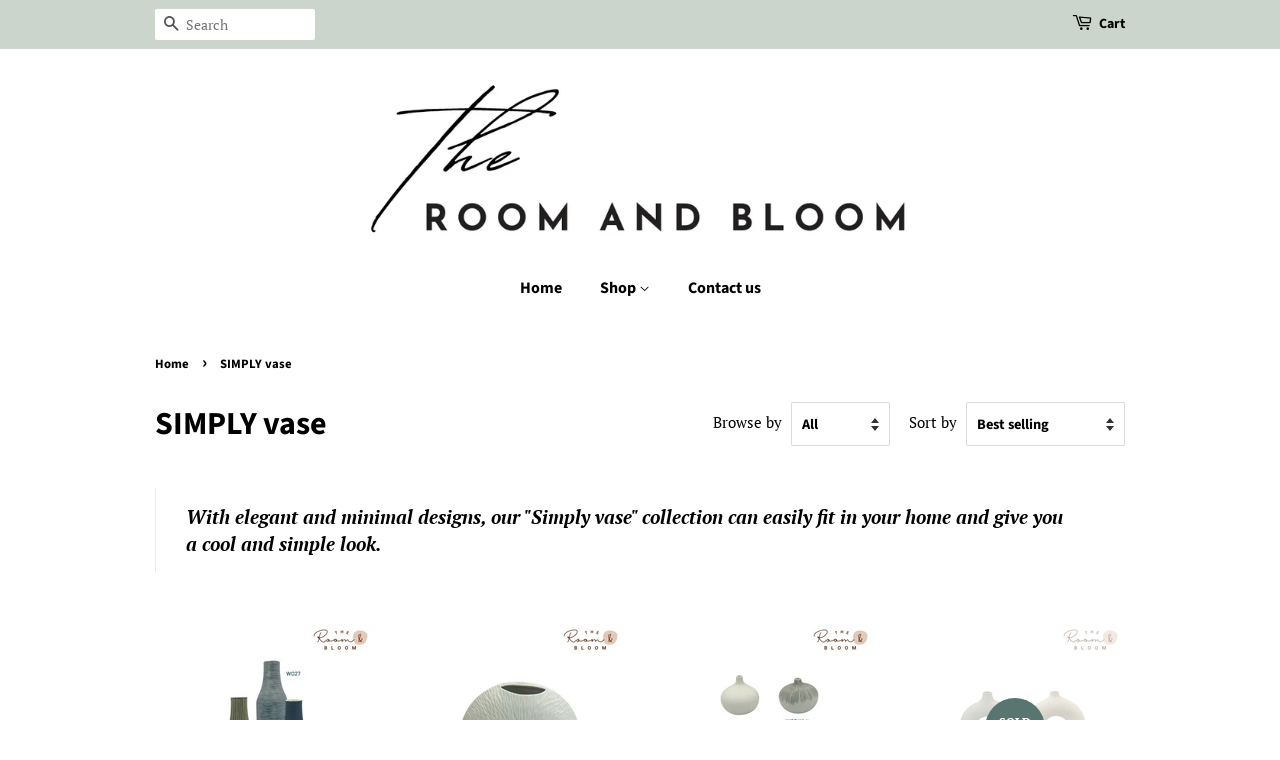

--- FILE ---
content_type: text/html; charset=utf-8
request_url: https://theroomandbloom.com/collections/simply-vase
body_size: 17102
content:
<!doctype html>
<html class="no-js" lang="en">
<head>

  <!-- Basic page needs ================================================== -->
  <meta charset="utf-8">
  <meta http-equiv="X-UA-Compatible" content="IE=edge,chrome=1">

  

  <!-- Title and description ================================================== -->
  <title>
  SIMPLY vase &ndash; The Room and Bloom
  </title>

  
  <meta name="description" content="With elegant and minimal designs, our &quot;Simply vase&quot; collection can easily fit in your home and give you a cool and simple look.">
  

  <!-- Social meta ================================================== -->
  <!-- /snippets/social-meta-tags.liquid -->




<meta property="og:site_name" content="The Room and Bloom">
<meta property="og:url" content="https://theroomandbloom.com/collections/simply-vase">
<meta property="og:title" content="SIMPLY vase">
<meta property="og:type" content="product.group">
<meta property="og:description" content="With elegant and minimal designs, our &quot;Simply vase&quot; collection can easily fit in your home and give you a cool and simple look.">

<meta property="og:image" content="http://theroomandbloom.com/cdn/shop/collections/20140318_163410_1200x1200.jpg?v=1629466337">
<meta property="og:image:secure_url" content="https://theroomandbloom.com/cdn/shop/collections/20140318_163410_1200x1200.jpg?v=1629466337">


<meta name="twitter:card" content="summary_large_image">
<meta name="twitter:title" content="SIMPLY vase">
<meta name="twitter:description" content="With elegant and minimal designs, our &quot;Simply vase&quot; collection can easily fit in your home and give you a cool and simple look.">


  <!-- Helpers ================================================== -->
  <link rel="canonical" href="https://theroomandbloom.com/collections/simply-vase">
  <meta name="viewport" content="width=device-width,initial-scale=1">
  <meta name="theme-color" content="#59756f">

  <!-- CSS ================================================== -->
  <link href="//theroomandbloom.com/cdn/shop/t/4/assets/timber.scss.css?v=177970867094013070831759332324" rel="stylesheet" type="text/css" media="all" />
  <link href="//theroomandbloom.com/cdn/shop/t/4/assets/theme.scss.css?v=128414361790500348211759332323" rel="stylesheet" type="text/css" media="all" />
  <style data-shopify>
  :root {
    --color-body-text: #000000;
    --color-body: #ffffff;
  }
</style>


  <script>
    window.theme = window.theme || {};

    var theme = {
      strings: {
        addToCart: "Add to Cart",
        soldOut: "Sold Out",
        unavailable: "Unavailable",
        zoomClose: "Close (Esc)",
        zoomPrev: "Previous (Left arrow key)",
        zoomNext: "Next (Right arrow key)",
        addressError: "Error looking up that address",
        addressNoResults: "No results for that address",
        addressQueryLimit: "You have exceeded the Google API usage limit. Consider upgrading to a \u003ca href=\"https:\/\/developers.google.com\/maps\/premium\/usage-limits\"\u003ePremium Plan\u003c\/a\u003e.",
        authError: "There was a problem authenticating your Google Maps API Key."
      },
      settings: {
        // Adding some settings to allow the editor to update correctly when they are changed
        enableWideLayout: false,
        typeAccentTransform: false,
        typeAccentSpacing: false,
        baseFontSize: '17px',
        headerBaseFontSize: '32px',
        accentFontSize: '16px'
      },
      variables: {
        mediaQueryMedium: 'screen and (max-width: 768px)',
        bpSmall: false
      },
      moneyFormat: "\u003cspan class=hidden\u003e฿{{ amount }}\u003c\/span\u003e"
    };theme.breadcrumbs = {
        collection: {
          title: "SIMPLY vase",
          link: "https://theroomandbloom.com/collections/simply-vase"
        }
      };
      sessionStorage.setItem("breadcrumb", JSON.stringify(theme.breadcrumbs.collection));document.documentElement.className = document.documentElement.className.replace('no-js', 'supports-js');
  </script>

  <!-- Header hook for plugins ================================================== -->
  <script>window.performance && window.performance.mark && window.performance.mark('shopify.content_for_header.start');</script><meta id="shopify-digital-wallet" name="shopify-digital-wallet" content="/57965019299/digital_wallets/dialog">
<link rel="alternate" type="application/atom+xml" title="Feed" href="/collections/simply-vase.atom" />
<link rel="next" href="/collections/simply-vase?page=2">
<link rel="alternate" type="application/json+oembed" href="https://theroomandbloom.com/collections/simply-vase.oembed">
<script async="async" src="/checkouts/internal/preloads.js?locale=en-TH"></script>
<script id="shopify-features" type="application/json">{"accessToken":"788a1ec4546569876caea170007ac92a","betas":["rich-media-storefront-analytics"],"domain":"theroomandbloom.com","predictiveSearch":true,"shopId":57965019299,"locale":"en"}</script>
<script>var Shopify = Shopify || {};
Shopify.shop = "nimbusliving.myshopify.com";
Shopify.locale = "en";
Shopify.currency = {"active":"THB","rate":"1.0"};
Shopify.country = "TH";
Shopify.theme = {"name":"Minimal","id":125916774563,"schema_name":"Minimal","schema_version":"12.5.1","theme_store_id":380,"role":"main"};
Shopify.theme.handle = "null";
Shopify.theme.style = {"id":null,"handle":null};
Shopify.cdnHost = "theroomandbloom.com/cdn";
Shopify.routes = Shopify.routes || {};
Shopify.routes.root = "/";</script>
<script type="module">!function(o){(o.Shopify=o.Shopify||{}).modules=!0}(window);</script>
<script>!function(o){function n(){var o=[];function n(){o.push(Array.prototype.slice.apply(arguments))}return n.q=o,n}var t=o.Shopify=o.Shopify||{};t.loadFeatures=n(),t.autoloadFeatures=n()}(window);</script>
<script id="shop-js-analytics" type="application/json">{"pageType":"collection"}</script>
<script defer="defer" async type="module" src="//theroomandbloom.com/cdn/shopifycloud/shop-js/modules/v2/client.init-shop-cart-sync_BT-GjEfc.en.esm.js"></script>
<script defer="defer" async type="module" src="//theroomandbloom.com/cdn/shopifycloud/shop-js/modules/v2/chunk.common_D58fp_Oc.esm.js"></script>
<script defer="defer" async type="module" src="//theroomandbloom.com/cdn/shopifycloud/shop-js/modules/v2/chunk.modal_xMitdFEc.esm.js"></script>
<script type="module">
  await import("//theroomandbloom.com/cdn/shopifycloud/shop-js/modules/v2/client.init-shop-cart-sync_BT-GjEfc.en.esm.js");
await import("//theroomandbloom.com/cdn/shopifycloud/shop-js/modules/v2/chunk.common_D58fp_Oc.esm.js");
await import("//theroomandbloom.com/cdn/shopifycloud/shop-js/modules/v2/chunk.modal_xMitdFEc.esm.js");

  window.Shopify.SignInWithShop?.initShopCartSync?.({"fedCMEnabled":true,"windoidEnabled":true});

</script>
<script>(function() {
  var isLoaded = false;
  function asyncLoad() {
    if (isLoaded) return;
    isLoaded = true;
    var urls = ["https:\/\/cdncozyantitheft.addons.business\/js\/script_tags\/nimbusliving\/YXupuVThw3KqowB2CpV5Oy0h6AoHQZmY.js?shop=nimbusliving.myshopify.com"];
    for (var i = 0; i < urls.length; i++) {
      var s = document.createElement('script');
      s.type = 'text/javascript';
      s.async = true;
      s.src = urls[i];
      var x = document.getElementsByTagName('script')[0];
      x.parentNode.insertBefore(s, x);
    }
  };
  if(window.attachEvent) {
    window.attachEvent('onload', asyncLoad);
  } else {
    window.addEventListener('load', asyncLoad, false);
  }
})();</script>
<script id="__st">var __st={"a":57965019299,"offset":25200,"reqid":"b57ec986-e39e-4f48-987f-08482e936e3e-1769049163","pageurl":"theroomandbloom.com\/collections\/simply-vase","u":"a5e75b8b6f29","p":"collection","rtyp":"collection","rid":277673869475};</script>
<script>window.ShopifyPaypalV4VisibilityTracking = true;</script>
<script id="captcha-bootstrap">!function(){'use strict';const t='contact',e='account',n='new_comment',o=[[t,t],['blogs',n],['comments',n],[t,'customer']],c=[[e,'customer_login'],[e,'guest_login'],[e,'recover_customer_password'],[e,'create_customer']],r=t=>t.map((([t,e])=>`form[action*='/${t}']:not([data-nocaptcha='true']) input[name='form_type'][value='${e}']`)).join(','),a=t=>()=>t?[...document.querySelectorAll(t)].map((t=>t.form)):[];function s(){const t=[...o],e=r(t);return a(e)}const i='password',u='form_key',d=['recaptcha-v3-token','g-recaptcha-response','h-captcha-response',i],f=()=>{try{return window.sessionStorage}catch{return}},m='__shopify_v',_=t=>t.elements[u];function p(t,e,n=!1){try{const o=window.sessionStorage,c=JSON.parse(o.getItem(e)),{data:r}=function(t){const{data:e,action:n}=t;return t[m]||n?{data:e,action:n}:{data:t,action:n}}(c);for(const[e,n]of Object.entries(r))t.elements[e]&&(t.elements[e].value=n);n&&o.removeItem(e)}catch(o){console.error('form repopulation failed',{error:o})}}const l='form_type',E='cptcha';function T(t){t.dataset[E]=!0}const w=window,h=w.document,L='Shopify',v='ce_forms',y='captcha';let A=!1;((t,e)=>{const n=(g='f06e6c50-85a8-45c8-87d0-21a2b65856fe',I='https://cdn.shopify.com/shopifycloud/storefront-forms-hcaptcha/ce_storefront_forms_captcha_hcaptcha.v1.5.2.iife.js',D={infoText:'Protected by hCaptcha',privacyText:'Privacy',termsText:'Terms'},(t,e,n)=>{const o=w[L][v],c=o.bindForm;if(c)return c(t,g,e,D).then(n);var r;o.q.push([[t,g,e,D],n]),r=I,A||(h.body.append(Object.assign(h.createElement('script'),{id:'captcha-provider',async:!0,src:r})),A=!0)});var g,I,D;w[L]=w[L]||{},w[L][v]=w[L][v]||{},w[L][v].q=[],w[L][y]=w[L][y]||{},w[L][y].protect=function(t,e){n(t,void 0,e),T(t)},Object.freeze(w[L][y]),function(t,e,n,w,h,L){const[v,y,A,g]=function(t,e,n){const i=e?o:[],u=t?c:[],d=[...i,...u],f=r(d),m=r(i),_=r(d.filter((([t,e])=>n.includes(e))));return[a(f),a(m),a(_),s()]}(w,h,L),I=t=>{const e=t.target;return e instanceof HTMLFormElement?e:e&&e.form},D=t=>v().includes(t);t.addEventListener('submit',(t=>{const e=I(t);if(!e)return;const n=D(e)&&!e.dataset.hcaptchaBound&&!e.dataset.recaptchaBound,o=_(e),c=g().includes(e)&&(!o||!o.value);(n||c)&&t.preventDefault(),c&&!n&&(function(t){try{if(!f())return;!function(t){const e=f();if(!e)return;const n=_(t);if(!n)return;const o=n.value;o&&e.removeItem(o)}(t);const e=Array.from(Array(32),(()=>Math.random().toString(36)[2])).join('');!function(t,e){_(t)||t.append(Object.assign(document.createElement('input'),{type:'hidden',name:u})),t.elements[u].value=e}(t,e),function(t,e){const n=f();if(!n)return;const o=[...t.querySelectorAll(`input[type='${i}']`)].map((({name:t})=>t)),c=[...d,...o],r={};for(const[a,s]of new FormData(t).entries())c.includes(a)||(r[a]=s);n.setItem(e,JSON.stringify({[m]:1,action:t.action,data:r}))}(t,e)}catch(e){console.error('failed to persist form',e)}}(e),e.submit())}));const S=(t,e)=>{t&&!t.dataset[E]&&(n(t,e.some((e=>e===t))),T(t))};for(const o of['focusin','change'])t.addEventListener(o,(t=>{const e=I(t);D(e)&&S(e,y())}));const B=e.get('form_key'),M=e.get(l),P=B&&M;t.addEventListener('DOMContentLoaded',(()=>{const t=y();if(P)for(const e of t)e.elements[l].value===M&&p(e,B);[...new Set([...A(),...v().filter((t=>'true'===t.dataset.shopifyCaptcha))])].forEach((e=>S(e,t)))}))}(h,new URLSearchParams(w.location.search),n,t,e,['guest_login'])})(!0,!0)}();</script>
<script integrity="sha256-4kQ18oKyAcykRKYeNunJcIwy7WH5gtpwJnB7kiuLZ1E=" data-source-attribution="shopify.loadfeatures" defer="defer" src="//theroomandbloom.com/cdn/shopifycloud/storefront/assets/storefront/load_feature-a0a9edcb.js" crossorigin="anonymous"></script>
<script data-source-attribution="shopify.dynamic_checkout.dynamic.init">var Shopify=Shopify||{};Shopify.PaymentButton=Shopify.PaymentButton||{isStorefrontPortableWallets:!0,init:function(){window.Shopify.PaymentButton.init=function(){};var t=document.createElement("script");t.src="https://theroomandbloom.com/cdn/shopifycloud/portable-wallets/latest/portable-wallets.en.js",t.type="module",document.head.appendChild(t)}};
</script>
<script data-source-attribution="shopify.dynamic_checkout.buyer_consent">
  function portableWalletsHideBuyerConsent(e){var t=document.getElementById("shopify-buyer-consent"),n=document.getElementById("shopify-subscription-policy-button");t&&n&&(t.classList.add("hidden"),t.setAttribute("aria-hidden","true"),n.removeEventListener("click",e))}function portableWalletsShowBuyerConsent(e){var t=document.getElementById("shopify-buyer-consent"),n=document.getElementById("shopify-subscription-policy-button");t&&n&&(t.classList.remove("hidden"),t.removeAttribute("aria-hidden"),n.addEventListener("click",e))}window.Shopify?.PaymentButton&&(window.Shopify.PaymentButton.hideBuyerConsent=portableWalletsHideBuyerConsent,window.Shopify.PaymentButton.showBuyerConsent=portableWalletsShowBuyerConsent);
</script>
<script data-source-attribution="shopify.dynamic_checkout.cart.bootstrap">document.addEventListener("DOMContentLoaded",(function(){function t(){return document.querySelector("shopify-accelerated-checkout-cart, shopify-accelerated-checkout")}if(t())Shopify.PaymentButton.init();else{new MutationObserver((function(e,n){t()&&(Shopify.PaymentButton.init(),n.disconnect())})).observe(document.body,{childList:!0,subtree:!0})}}));
</script>

<script>window.performance && window.performance.mark && window.performance.mark('shopify.content_for_header.end');</script>

  <script src="//theroomandbloom.com/cdn/shop/t/4/assets/jquery-2.2.3.min.js?v=58211863146907186831628850186" type="text/javascript"></script>

  <script src="//theroomandbloom.com/cdn/shop/t/4/assets/lazysizes.min.js?v=155223123402716617051628850186" async="async"></script>

  
  

<link href="https://monorail-edge.shopifysvc.com" rel="dns-prefetch">
<script>(function(){if ("sendBeacon" in navigator && "performance" in window) {try {var session_token_from_headers = performance.getEntriesByType('navigation')[0].serverTiming.find(x => x.name == '_s').description;} catch {var session_token_from_headers = undefined;}var session_cookie_matches = document.cookie.match(/_shopify_s=([^;]*)/);var session_token_from_cookie = session_cookie_matches && session_cookie_matches.length === 2 ? session_cookie_matches[1] : "";var session_token = session_token_from_headers || session_token_from_cookie || "";function handle_abandonment_event(e) {var entries = performance.getEntries().filter(function(entry) {return /monorail-edge.shopifysvc.com/.test(entry.name);});if (!window.abandonment_tracked && entries.length === 0) {window.abandonment_tracked = true;var currentMs = Date.now();var navigation_start = performance.timing.navigationStart;var payload = {shop_id: 57965019299,url: window.location.href,navigation_start,duration: currentMs - navigation_start,session_token,page_type: "collection"};window.navigator.sendBeacon("https://monorail-edge.shopifysvc.com/v1/produce", JSON.stringify({schema_id: "online_store_buyer_site_abandonment/1.1",payload: payload,metadata: {event_created_at_ms: currentMs,event_sent_at_ms: currentMs}}));}}window.addEventListener('pagehide', handle_abandonment_event);}}());</script>
<script id="web-pixels-manager-setup">(function e(e,d,r,n,o){if(void 0===o&&(o={}),!Boolean(null===(a=null===(i=window.Shopify)||void 0===i?void 0:i.analytics)||void 0===a?void 0:a.replayQueue)){var i,a;window.Shopify=window.Shopify||{};var t=window.Shopify;t.analytics=t.analytics||{};var s=t.analytics;s.replayQueue=[],s.publish=function(e,d,r){return s.replayQueue.push([e,d,r]),!0};try{self.performance.mark("wpm:start")}catch(e){}var l=function(){var e={modern:/Edge?\/(1{2}[4-9]|1[2-9]\d|[2-9]\d{2}|\d{4,})\.\d+(\.\d+|)|Firefox\/(1{2}[4-9]|1[2-9]\d|[2-9]\d{2}|\d{4,})\.\d+(\.\d+|)|Chrom(ium|e)\/(9{2}|\d{3,})\.\d+(\.\d+|)|(Maci|X1{2}).+ Version\/(15\.\d+|(1[6-9]|[2-9]\d|\d{3,})\.\d+)([,.]\d+|)( \(\w+\)|)( Mobile\/\w+|) Safari\/|Chrome.+OPR\/(9{2}|\d{3,})\.\d+\.\d+|(CPU[ +]OS|iPhone[ +]OS|CPU[ +]iPhone|CPU IPhone OS|CPU iPad OS)[ +]+(15[._]\d+|(1[6-9]|[2-9]\d|\d{3,})[._]\d+)([._]\d+|)|Android:?[ /-](13[3-9]|1[4-9]\d|[2-9]\d{2}|\d{4,})(\.\d+|)(\.\d+|)|Android.+Firefox\/(13[5-9]|1[4-9]\d|[2-9]\d{2}|\d{4,})\.\d+(\.\d+|)|Android.+Chrom(ium|e)\/(13[3-9]|1[4-9]\d|[2-9]\d{2}|\d{4,})\.\d+(\.\d+|)|SamsungBrowser\/([2-9]\d|\d{3,})\.\d+/,legacy:/Edge?\/(1[6-9]|[2-9]\d|\d{3,})\.\d+(\.\d+|)|Firefox\/(5[4-9]|[6-9]\d|\d{3,})\.\d+(\.\d+|)|Chrom(ium|e)\/(5[1-9]|[6-9]\d|\d{3,})\.\d+(\.\d+|)([\d.]+$|.*Safari\/(?![\d.]+ Edge\/[\d.]+$))|(Maci|X1{2}).+ Version\/(10\.\d+|(1[1-9]|[2-9]\d|\d{3,})\.\d+)([,.]\d+|)( \(\w+\)|)( Mobile\/\w+|) Safari\/|Chrome.+OPR\/(3[89]|[4-9]\d|\d{3,})\.\d+\.\d+|(CPU[ +]OS|iPhone[ +]OS|CPU[ +]iPhone|CPU IPhone OS|CPU iPad OS)[ +]+(10[._]\d+|(1[1-9]|[2-9]\d|\d{3,})[._]\d+)([._]\d+|)|Android:?[ /-](13[3-9]|1[4-9]\d|[2-9]\d{2}|\d{4,})(\.\d+|)(\.\d+|)|Mobile Safari.+OPR\/([89]\d|\d{3,})\.\d+\.\d+|Android.+Firefox\/(13[5-9]|1[4-9]\d|[2-9]\d{2}|\d{4,})\.\d+(\.\d+|)|Android.+Chrom(ium|e)\/(13[3-9]|1[4-9]\d|[2-9]\d{2}|\d{4,})\.\d+(\.\d+|)|Android.+(UC? ?Browser|UCWEB|U3)[ /]?(15\.([5-9]|\d{2,})|(1[6-9]|[2-9]\d|\d{3,})\.\d+)\.\d+|SamsungBrowser\/(5\.\d+|([6-9]|\d{2,})\.\d+)|Android.+MQ{2}Browser\/(14(\.(9|\d{2,})|)|(1[5-9]|[2-9]\d|\d{3,})(\.\d+|))(\.\d+|)|K[Aa][Ii]OS\/(3\.\d+|([4-9]|\d{2,})\.\d+)(\.\d+|)/},d=e.modern,r=e.legacy,n=navigator.userAgent;return n.match(d)?"modern":n.match(r)?"legacy":"unknown"}(),u="modern"===l?"modern":"legacy",c=(null!=n?n:{modern:"",legacy:""})[u],f=function(e){return[e.baseUrl,"/wpm","/b",e.hashVersion,"modern"===e.buildTarget?"m":"l",".js"].join("")}({baseUrl:d,hashVersion:r,buildTarget:u}),m=function(e){var d=e.version,r=e.bundleTarget,n=e.surface,o=e.pageUrl,i=e.monorailEndpoint;return{emit:function(e){var a=e.status,t=e.errorMsg,s=(new Date).getTime(),l=JSON.stringify({metadata:{event_sent_at_ms:s},events:[{schema_id:"web_pixels_manager_load/3.1",payload:{version:d,bundle_target:r,page_url:o,status:a,surface:n,error_msg:t},metadata:{event_created_at_ms:s}}]});if(!i)return console&&console.warn&&console.warn("[Web Pixels Manager] No Monorail endpoint provided, skipping logging."),!1;try{return self.navigator.sendBeacon.bind(self.navigator)(i,l)}catch(e){}var u=new XMLHttpRequest;try{return u.open("POST",i,!0),u.setRequestHeader("Content-Type","text/plain"),u.send(l),!0}catch(e){return console&&console.warn&&console.warn("[Web Pixels Manager] Got an unhandled error while logging to Monorail."),!1}}}}({version:r,bundleTarget:l,surface:e.surface,pageUrl:self.location.href,monorailEndpoint:e.monorailEndpoint});try{o.browserTarget=l,function(e){var d=e.src,r=e.async,n=void 0===r||r,o=e.onload,i=e.onerror,a=e.sri,t=e.scriptDataAttributes,s=void 0===t?{}:t,l=document.createElement("script"),u=document.querySelector("head"),c=document.querySelector("body");if(l.async=n,l.src=d,a&&(l.integrity=a,l.crossOrigin="anonymous"),s)for(var f in s)if(Object.prototype.hasOwnProperty.call(s,f))try{l.dataset[f]=s[f]}catch(e){}if(o&&l.addEventListener("load",o),i&&l.addEventListener("error",i),u)u.appendChild(l);else{if(!c)throw new Error("Did not find a head or body element to append the script");c.appendChild(l)}}({src:f,async:!0,onload:function(){if(!function(){var e,d;return Boolean(null===(d=null===(e=window.Shopify)||void 0===e?void 0:e.analytics)||void 0===d?void 0:d.initialized)}()){var d=window.webPixelsManager.init(e)||void 0;if(d){var r=window.Shopify.analytics;r.replayQueue.forEach((function(e){var r=e[0],n=e[1],o=e[2];d.publishCustomEvent(r,n,o)})),r.replayQueue=[],r.publish=d.publishCustomEvent,r.visitor=d.visitor,r.initialized=!0}}},onerror:function(){return m.emit({status:"failed",errorMsg:"".concat(f," has failed to load")})},sri:function(e){var d=/^sha384-[A-Za-z0-9+/=]+$/;return"string"==typeof e&&d.test(e)}(c)?c:"",scriptDataAttributes:o}),m.emit({status:"loading"})}catch(e){m.emit({status:"failed",errorMsg:(null==e?void 0:e.message)||"Unknown error"})}}})({shopId: 57965019299,storefrontBaseUrl: "https://theroomandbloom.com",extensionsBaseUrl: "https://extensions.shopifycdn.com/cdn/shopifycloud/web-pixels-manager",monorailEndpoint: "https://monorail-edge.shopifysvc.com/unstable/produce_batch",surface: "storefront-renderer",enabledBetaFlags: ["2dca8a86"],webPixelsConfigList: [{"id":"shopify-app-pixel","configuration":"{}","eventPayloadVersion":"v1","runtimeContext":"STRICT","scriptVersion":"0450","apiClientId":"shopify-pixel","type":"APP","privacyPurposes":["ANALYTICS","MARKETING"]},{"id":"shopify-custom-pixel","eventPayloadVersion":"v1","runtimeContext":"LAX","scriptVersion":"0450","apiClientId":"shopify-pixel","type":"CUSTOM","privacyPurposes":["ANALYTICS","MARKETING"]}],isMerchantRequest: false,initData: {"shop":{"name":"The Room and Bloom","paymentSettings":{"currencyCode":"THB"},"myshopifyDomain":"nimbusliving.myshopify.com","countryCode":"TH","storefrontUrl":"https:\/\/theroomandbloom.com"},"customer":null,"cart":null,"checkout":null,"productVariants":[],"purchasingCompany":null},},"https://theroomandbloom.com/cdn","fcfee988w5aeb613cpc8e4bc33m6693e112",{"modern":"","legacy":""},{"shopId":"57965019299","storefrontBaseUrl":"https:\/\/theroomandbloom.com","extensionBaseUrl":"https:\/\/extensions.shopifycdn.com\/cdn\/shopifycloud\/web-pixels-manager","surface":"storefront-renderer","enabledBetaFlags":"[\"2dca8a86\"]","isMerchantRequest":"false","hashVersion":"fcfee988w5aeb613cpc8e4bc33m6693e112","publish":"custom","events":"[[\"page_viewed\",{}],[\"collection_viewed\",{\"collection\":{\"id\":\"277673869475\",\"title\":\"SIMPLY vase\",\"productVariants\":[{\"price\":{\"amount\":1290.0,\"currencyCode\":\"THB\"},\"product\":{\"title\":\"Gino L\",\"vendor\":\"Dhana\",\"id\":\"7489029767331\",\"untranslatedTitle\":\"Gino L\",\"url\":\"\/products\/gino-l\",\"type\":\"Ceramic vase\"},\"id\":\"42190328365219\",\"image\":{\"src\":\"\/\/theroomandbloom.com\/cdn\/shop\/products\/GinoL-Gr-WO27-WO54_b5091f6c-11cf-481d-ad7b-bbeb4228e801.png?v=1643965374\"},\"sku\":\"01602\",\"title\":\"WO26\",\"untranslatedTitle\":\"WO26\"},{\"price\":{\"amount\":1890.0,\"currencyCode\":\"THB\"},\"product\":{\"title\":\"Enya L\",\"vendor\":\"Dhana\",\"id\":\"7486229151907\",\"untranslatedTitle\":\"Enya L\",\"url\":\"\/products\/enya-l\",\"type\":\"Ceramic vase\"},\"id\":\"42185272492195\",\"image\":{\"src\":\"\/\/theroomandbloom.com\/cdn\/shop\/products\/Enya-L-WH17_be9b20c1-1ad1-476f-958a-5240092c8fd5.png?v=1643879399\"},\"sku\":\"01291\",\"title\":\"WH17\",\"untranslatedTitle\":\"WH17\"},{\"price\":{\"amount\":290.0,\"currencyCode\":\"THB\"},\"product\":{\"title\":\"Congo Tiny L\",\"vendor\":\"Dhana\",\"id\":\"7486051582115\",\"untranslatedTitle\":\"Congo Tiny L\",\"url\":\"\/products\/congo-tiny-l\",\"type\":\"Ceramic vase\"},\"id\":\"42185035546787\",\"image\":{\"src\":\"\/\/theroomandbloom.com\/cdn\/shop\/products\/CongoTinyL-WH7-WO7Wh-YellowShiny-WO18-MerangMatt_de0765e0-6819-4447-889e-bd404bc75ef1.png?v=1643876939\"},\"sku\":\"00709\",\"title\":\"WH7\",\"untranslatedTitle\":\"WH7\"},{\"price\":{\"amount\":1190.0,\"currencyCode\":\"THB\"},\"product\":{\"title\":\"Circle Vase S\",\"vendor\":\"Dhana\",\"id\":\"7483463401635\",\"untranslatedTitle\":\"Circle Vase S\",\"url\":\"\/products\/circle-vase-s\",\"type\":\"Ceramic vase\"},\"id\":\"42179585212579\",\"image\":{\"src\":\"\/\/theroomandbloom.com\/cdn\/shop\/products\/Circle_Vase_S.png?v=1643791873\"},\"sku\":\"RNB-05094\",\"title\":\"WH7\",\"untranslatedTitle\":\"WH7\"},{\"price\":{\"amount\":1490.0,\"currencyCode\":\"THB\"},\"product\":{\"title\":\"Circle Vase M\",\"vendor\":\"Dhana\",\"id\":\"7483460321443\",\"untranslatedTitle\":\"Circle Vase M\",\"url\":\"\/products\/circle-vase-m\",\"type\":\"Ceramic vase\"},\"id\":\"42179580952739\",\"image\":{\"src\":\"\/\/theroomandbloom.com\/cdn\/shop\/products\/Circle_Vase_M.png?v=1643791731\"},\"sku\":\"RNB-05153\",\"title\":\"WO27\",\"untranslatedTitle\":\"WO27\"},{\"price\":{\"amount\":1690.0,\"currencyCode\":\"THB\"},\"product\":{\"title\":\"Circle Vase L\",\"vendor\":\"Dhana\",\"id\":\"7483454357667\",\"untranslatedTitle\":\"Circle Vase L\",\"url\":\"\/products\/circle-vase-l\",\"type\":\"Ceramic vase\"},\"id\":\"42179571450019\",\"image\":{\"src\":\"\/\/theroomandbloom.com\/cdn\/shop\/products\/Circle_Vase_L.png?v=1643791576\"},\"sku\":\"RNB-05092\",\"title\":\"Sand\",\"untranslatedTitle\":\"Sand\"},{\"price\":{\"amount\":1690.0,\"currencyCode\":\"THB\"},\"product\":{\"title\":\"Celtic S\",\"vendor\":\"Dhana\",\"id\":\"7483317256355\",\"untranslatedTitle\":\"Celtic S\",\"url\":\"\/products\/celtic-s\",\"type\":\"Ceramic vase\"},\"id\":\"42179310780579\",\"image\":{\"src\":\"\/\/theroomandbloom.com\/cdn\/shop\/products\/Celtic-SL-WO1_fd9bd110-60c5-45ae-a921-c93ecc575376.png?v=1643784836\"},\"sku\":\"00542\",\"title\":\"WO1\",\"untranslatedTitle\":\"WO1\"},{\"price\":{\"amount\":1690.0,\"currencyCode\":\"THB\"},\"product\":{\"title\":\"Bruno L\",\"vendor\":\"Dhana\",\"id\":\"7481693831331\",\"untranslatedTitle\":\"Bruno L\",\"url\":\"\/products\/bruno-l\",\"type\":\"Ceramic vase\"},\"id\":\"42175427313827\",\"image\":{\"src\":\"\/\/theroomandbloom.com\/cdn\/shop\/products\/Bruno-L-WO1_03399e70-d53a-4db4-862a-d01612e02b12.png?v=1643703332\"},\"sku\":\"00412\",\"title\":\"Default Title\",\"untranslatedTitle\":\"Default Title\"},{\"price\":{\"amount\":1490.0,\"currencyCode\":\"THB\"},\"product\":{\"title\":\"Bene\",\"vendor\":\"Dhana\",\"id\":\"7481691046051\",\"untranslatedTitle\":\"Bene\",\"url\":\"\/products\/bene\",\"type\":\"Ceramic vase\"},\"id\":\"42175413649571\",\"image\":{\"src\":\"\/\/theroomandbloom.com\/cdn\/shop\/products\/Bene-SML-WO27_6938f51e-59fe-4aaf-b45b-9a6e7fe8bee6.png?v=1643702244\"},\"sku\":\"00272\",\"title\":\"L\",\"untranslatedTitle\":\"L\"},{\"price\":{\"amount\":1490.0,\"currencyCode\":\"THB\"},\"product\":{\"title\":\"Bello L\",\"vendor\":\"Dhana\",\"id\":\"7481683968163\",\"untranslatedTitle\":\"Bello L\",\"url\":\"\/products\/bello-l\",\"type\":\"Ceramic vase\"},\"id\":\"42175394709667\",\"image\":{\"src\":\"\/\/theroomandbloom.com\/cdn\/shop\/products\/Bello-SL-WO22_fc0afdf6-5391-428e-acdc-f0e83dcb76b9.png?v=1643701338\"},\"sku\":\"00237\",\"title\":\"WH13\",\"untranslatedTitle\":\"WH13\"},{\"price\":{\"amount\":1690.0,\"currencyCode\":\"THB\"},\"product\":{\"title\":\"Artura Tall\",\"vendor\":\"Dhana\",\"id\":\"7481681477795\",\"untranslatedTitle\":\"Artura Tall\",\"url\":\"\/products\/artura-tall\",\"type\":\"Ceramic vase\"},\"id\":\"42175377047715\",\"image\":{\"src\":\"\/\/theroomandbloom.com\/cdn\/shop\/products\/Artura-Tall-SF2-WO1-WO27_c4c1f7c0-8594-4ad6-a55d-0e06cc48a2c9.png?v=1643700280\"},\"sku\":\"00158\",\"title\":\"SF2\",\"untranslatedTitle\":\"SF2\"},{\"price\":{\"amount\":1690.0,\"currencyCode\":\"THB\"},\"product\":{\"title\":\"Artura Short\",\"vendor\":\"Dhana\",\"id\":\"7481681117347\",\"untranslatedTitle\":\"Artura Short\",\"url\":\"\/products\/artura-short-1\",\"type\":\"Ceramic vase\"},\"id\":\"42175375343779\",\"image\":{\"src\":\"\/\/theroomandbloom.com\/cdn\/shop\/products\/Artura-Short-WO23-WO26_ede9c46e-9e7d-48bd-9a93-a2d4e7d3d62f.png?v=1643697770\"},\"sku\":\"00149\",\"title\":\"WO23\",\"untranslatedTitle\":\"WO23\"},{\"price\":{\"amount\":490.0,\"currencyCode\":\"THB\"},\"product\":{\"title\":\"Bean Vase\",\"vendor\":\"Dhana\",\"id\":\"7477873344675\",\"untranslatedTitle\":\"Bean Vase\",\"url\":\"\/products\/bean-vase\",\"type\":\"Ceramic vase\"},\"id\":\"42161909170339\",\"image\":{\"src\":\"\/\/theroomandbloom.com\/cdn\/shop\/products\/BeanVase-WO7-WO22-WO26_dc4924d7-a9cd-4e97-a49b-7356997e5fa2.png?v=1643264538\"},\"sku\":\"00222\",\"title\":\"WO22\",\"untranslatedTitle\":\"WO22\"},{\"price\":{\"amount\":590.0,\"currencyCode\":\"THB\"},\"product\":{\"title\":\"Bari L\",\"vendor\":\"Dhana\",\"id\":\"7476503675043\",\"untranslatedTitle\":\"Bari L\",\"url\":\"\/products\/bari-l\",\"type\":\"Ceramic vase\"},\"id\":\"42158231486627\",\"image\":{\"src\":\"\/\/theroomandbloom.com\/cdn\/shop\/products\/Bari-L-SF535Grey.png?v=1643191106\"},\"sku\":\"00207\",\"title\":\"SF535 Grey\",\"untranslatedTitle\":\"SF535 Grey\"},{\"price\":{\"amount\":350.0,\"currencyCode\":\"THB\"},\"product\":{\"title\":\"Bari M3\",\"vendor\":\"Dhana\",\"id\":\"7476497842339\",\"untranslatedTitle\":\"Bari M3\",\"url\":\"\/products\/bari-m3\",\"type\":\"Ceramic vase\"},\"id\":\"42158205763747\",\"image\":{\"src\":\"\/\/theroomandbloom.com\/cdn\/shop\/products\/Bari-M3-Blk-MerangMatt_4ed0d686-64ee-427c-86a4-7049cb26de47.png?v=1643190476\"},\"sku\":\"00208\",\"title\":\"Black\",\"untranslatedTitle\":\"Black\"},{\"price\":{\"amount\":390.0,\"currencyCode\":\"THB\"},\"product\":{\"title\":\"Bamboo L\",\"vendor\":\"Dhana\",\"id\":\"7476492402851\",\"untranslatedTitle\":\"Bamboo L\",\"url\":\"\/products\/bamboo-l\",\"type\":\"Ceramic vase\"},\"id\":\"42158168473763\",\"image\":{\"src\":\"\/\/theroomandbloom.com\/cdn\/shop\/products\/Bamboo-L-WO1-SF2-WO7-WO26-WO23-WH13Yellow_4b391bdb-cfa1-49af-913b-b8f8cc190d59.png?v=1643191385\"},\"sku\":\"00189\",\"title\":\"SF2\",\"untranslatedTitle\":\"SF2\"},{\"price\":{\"amount\":2590.0,\"currencyCode\":\"THB\"},\"product\":{\"title\":\"Avant\",\"vendor\":\"Dhana\",\"id\":\"7476487553187\",\"untranslatedTitle\":\"Avant\",\"url\":\"\/products\/avant\",\"type\":\"Ceramic vase\"},\"id\":\"42158141997219\",\"image\":{\"src\":\"\/\/theroomandbloom.com\/cdn\/shop\/products\/Avant-WH-Gold_0ea802b8-04ff-4187-b78d-52204ac851a4.png?v=1643185837\"},\"sku\":\"00172\",\"title\":\"Gold\",\"untranslatedTitle\":\"Gold\"},{\"price\":{\"amount\":1190.0,\"currencyCode\":\"THB\"},\"product\":{\"title\":\"Artura Tall MX\",\"vendor\":\"Dhana\",\"id\":\"7475780911267\",\"untranslatedTitle\":\"Artura Tall MX\",\"url\":\"\/products\/artura-mx\",\"type\":\"Ceramic vase\"},\"id\":\"42154506158243\",\"image\":{\"src\":\"\/\/theroomandbloom.com\/cdn\/shop\/products\/Artura-TallMX-SH1-WO1-WO26.png?v=1643101389\"},\"sku\":\"00136\",\"title\":\"WH1\",\"untranslatedTitle\":\"WH1\"},{\"price\":{\"amount\":1490.0,\"currencyCode\":\"THB\"},\"product\":{\"title\":\"Amore L\",\"vendor\":\"Dhana\",\"id\":\"7475780255907\",\"untranslatedTitle\":\"Amore L\",\"url\":\"\/products\/amore-l\",\"type\":\"Ceramic vase\"},\"id\":\"42154502029475\",\"image\":{\"src\":\"\/\/theroomandbloom.com\/cdn\/shop\/products\/AmoreL-WH13_0612e977-4560-4df4-843c-34b3c0875dfb.png?v=1643101106\"},\"sku\":\"00104\",\"title\":\"WH13\",\"untranslatedTitle\":\"WH13\"},{\"price\":{\"amount\":790.0,\"currencyCode\":\"THB\"},\"product\":{\"title\":\"Aloe Mag S\",\"vendor\":\"Dhana\",\"id\":\"7475765379235\",\"untranslatedTitle\":\"Aloe Mag S\",\"url\":\"\/products\/aloe-mag-s\",\"type\":\"Ceramic vase\"},\"id\":\"42154382098595\",\"image\":{\"src\":\"\/\/theroomandbloom.com\/cdn\/shop\/products\/AloeMagS-WH1-WH7_158b2511-36ce-4425-8180-e93505fc6751.png?v=1643098276\"},\"sku\":\"00102\",\"title\":\"WH1\/WH7\",\"untranslatedTitle\":\"WH1\/WH7\"}]}}]]"});</script><script>
  window.ShopifyAnalytics = window.ShopifyAnalytics || {};
  window.ShopifyAnalytics.meta = window.ShopifyAnalytics.meta || {};
  window.ShopifyAnalytics.meta.currency = 'THB';
  var meta = {"products":[{"id":7489029767331,"gid":"gid:\/\/shopify\/Product\/7489029767331","vendor":"Dhana","type":"Ceramic vase","handle":"gino-l","variants":[{"id":42190328365219,"price":129000,"name":"Gino L - WO26","public_title":"WO26","sku":"01602"},{"id":42190328397987,"price":129000,"name":"Gino L - WO27","public_title":"WO27","sku":"01603"},{"id":42190328430755,"price":129000,"name":"Gino L - WO54","public_title":"WO54","sku":"01605"},{"id":42190328463523,"price":129000,"name":"Gino L - WO70 Green","public_title":"WO70 Green","sku":"01606"}],"remote":false},{"id":7486229151907,"gid":"gid:\/\/shopify\/Product\/7486229151907","vendor":"Dhana","type":"Ceramic vase","handle":"enya-l","variants":[{"id":42185272492195,"price":189000,"name":"Enya L - WH17","public_title":"WH17","sku":"01291"}],"remote":false},{"id":7486051582115,"gid":"gid:\/\/shopify\/Product\/7486051582115","vendor":"Dhana","type":"Ceramic vase","handle":"congo-tiny-l","variants":[{"id":42185035546787,"price":29000,"name":"Congo Tiny L - WH7","public_title":"WH7","sku":"00709"},{"id":42185035579555,"price":29000,"name":"Congo Tiny L - WO2","public_title":"WO2","sku":"00712"},{"id":42185035612323,"price":29000,"name":"Congo Tiny L - WO7","public_title":"WO7","sku":"00716"},{"id":42185035645091,"price":29000,"name":"Congo Tiny L - WO7 White","public_title":"WO7 White","sku":"00717"},{"id":42185035677859,"price":29000,"name":"Congo Tiny L - WO18","public_title":"WO18","sku":"00711"},{"id":42185035710627,"price":29000,"name":"Congo Tiny L - WO26","public_title":"WO26","sku":"00713"},{"id":42185035743395,"price":29000,"name":"Congo Tiny L - WO27","public_title":"WO27","sku":"00714"},{"id":42185035776163,"price":29000,"name":"Congo Tiny L - WO69 Blue","public_title":"WO69 Blue","sku":"00715"},{"id":42185035808931,"price":29000,"name":"Congo Tiny L - WO71 Blue","public_title":"WO71 Blue","sku":"00718"},{"id":42185035841699,"price":29000,"name":"Congo Tiny L - Art 19","public_title":"Art 19","sku":"00688"},{"id":42185035874467,"price":29000,"name":"Congo Tiny L - Art 20","public_title":"Art 20","sku":""},{"id":42185035907235,"price":29000,"name":"Congo Tiny L - B17-03 Grey","public_title":"B17-03 Grey","sku":"00698"},{"id":42185035972771,"price":29000,"name":"Congo Tiny L - Grey Shiny","public_title":"Grey Shiny","sku":"00697"},{"id":42185036071075,"price":29000,"name":"Congo Tiny L - Merang Matt","public_title":"Merang Matt","sku":"00696"},{"id":42185036103843,"price":29000,"name":"Congo Tiny L - SF8","public_title":"SF8","sku":"00701"},{"id":42185036136611,"price":29000,"name":"Congo Tiny L - SF9 Green","public_title":"SF9 Green","sku":"00703"},{"id":42185036169379,"price":29000,"name":"Congo Tiny L - SF9 Blue","public_title":"SF9 Blue","sku":"00704"},{"id":42185036202147,"price":29000,"name":"Congo Tiny L - SF9 Deep Blue","public_title":"SF9 Deep Blue","sku":"00702"},{"id":42185036234915,"price":29000,"name":"Congo Tiny L - SP535 Grey","public_title":"SP535 Grey","sku":"00705"},{"id":42185036267683,"price":29000,"name":"Congo Tiny L - Yellow Shiny","public_title":"Yellow Shiny","sku":"00719"}],"remote":false},{"id":7483463401635,"gid":"gid:\/\/shopify\/Product\/7483463401635","vendor":"Dhana","type":"Ceramic vase","handle":"circle-vase-s","variants":[{"id":42179585212579,"price":119000,"name":"Circle Vase S - WH7","public_title":"WH7","sku":"RNB-05094"},{"id":42179585245347,"price":119000,"name":"Circle Vase S - Sand","public_title":"Sand","sku":"RNB-05093"}],"remote":false},{"id":7483460321443,"gid":"gid:\/\/shopify\/Product\/7483460321443","vendor":"Dhana","type":"Ceramic vase","handle":"circle-vase-m","variants":[{"id":42179580952739,"price":149000,"name":"Circle Vase M - WO27","public_title":"WO27","sku":"RNB-05153"},{"id":42179580985507,"price":149000,"name":"Circle Vase M - Sand","public_title":"Sand","sku":"RNB-05152"}],"remote":false},{"id":7483454357667,"gid":"gid:\/\/shopify\/Product\/7483454357667","vendor":"Dhana","type":"Ceramic vase","handle":"circle-vase-l","variants":[{"id":42179571450019,"price":169000,"name":"Circle Vase L - Sand","public_title":"Sand","sku":"RNB-05092"},{"id":42179571515555,"price":169000,"name":"Circle Vase L - WH7","public_title":"WH7","sku":"RNB-05060"}],"remote":false},{"id":7483317256355,"gid":"gid:\/\/shopify\/Product\/7483317256355","vendor":"Dhana","type":"Ceramic vase","handle":"celtic-s","variants":[{"id":42179310780579,"price":169000,"name":"Celtic S - WO1","public_title":"WO1","sku":"00542"}],"remote":false},{"id":7481693831331,"gid":"gid:\/\/shopify\/Product\/7481693831331","vendor":"Dhana","type":"Ceramic vase","handle":"bruno-l","variants":[{"id":42175427313827,"price":169000,"name":"Bruno L","public_title":null,"sku":"00412"}],"remote":false},{"id":7481691046051,"gid":"gid:\/\/shopify\/Product\/7481691046051","vendor":"Dhana","type":"Ceramic vase","handle":"bene","variants":[{"id":42175413649571,"price":149000,"name":"Bene - L","public_title":"L","sku":"00272"},{"id":42175413682339,"price":69000,"name":"Bene - S","public_title":"S","sku":"00282"}],"remote":false},{"id":7481683968163,"gid":"gid:\/\/shopify\/Product\/7481683968163","vendor":"Dhana","type":"Ceramic vase","handle":"bello-l","variants":[{"id":42175394709667,"price":149000,"name":"Bello L - WH13","public_title":"WH13","sku":"00237"},{"id":42175394742435,"price":149000,"name":"Bello L - WO22","public_title":"WO22","sku":"00239"}],"remote":false},{"id":7481681477795,"gid":"gid:\/\/shopify\/Product\/7481681477795","vendor":"Dhana","type":"Ceramic vase","handle":"artura-tall","variants":[{"id":42175377047715,"price":169000,"name":"Artura Tall - SF2","public_title":"SF2","sku":"00158"},{"id":42175377080483,"price":169000,"name":"Artura Tall - WO1","public_title":"WO1","sku":"00162"},{"id":42175377113251,"price":169000,"name":"Artura Tall - WO27","public_title":"WO27","sku":"00164"}],"remote":false},{"id":7481681117347,"gid":"gid:\/\/shopify\/Product\/7481681117347","vendor":"Dhana","type":"Ceramic vase","handle":"artura-short-1","variants":[{"id":42175375343779,"price":169000,"name":"Artura Short - WO23","public_title":"WO23","sku":"00149"},{"id":42175375376547,"price":169000,"name":"Artura Short - WO26","public_title":"WO26","sku":"00150"},{"id":42175375409315,"price":169000,"name":"Artura Short - WO1\/7","public_title":"WO1\/7","sku":"00152"},{"id":42175375442083,"price":169000,"name":"Artura Short - SF8","public_title":"SF8","sku":"00145"}],"remote":false},{"id":7477873344675,"gid":"gid:\/\/shopify\/Product\/7477873344675","vendor":"Dhana","type":"Ceramic vase","handle":"bean-vase","variants":[{"id":42161909170339,"price":49000,"name":"Bean Vase - WO22","public_title":"WO22","sku":"00222"},{"id":42161909203107,"price":49000,"name":"Bean Vase - WO26","public_title":"WO26","sku":"00223"},{"id":42161909235875,"price":49000,"name":"Bean Vase - WO27","public_title":"WO27","sku":"00224"},{"id":42161909268643,"price":49000,"name":"Bean Vase - WO7","public_title":"WO7","sku":"00225"}],"remote":false},{"id":7476503675043,"gid":"gid:\/\/shopify\/Product\/7476503675043","vendor":"Dhana","type":"Ceramic vase","handle":"bari-l","variants":[{"id":42158231486627,"price":59000,"name":"Bari L - SF535 Grey","public_title":"SF535 Grey","sku":"00207"}],"remote":false},{"id":7476497842339,"gid":"gid:\/\/shopify\/Product\/7476497842339","vendor":"Dhana","type":"Ceramic vase","handle":"bari-m3","variants":[{"id":42158205763747,"price":35000,"name":"Bari M3 - Black","public_title":"Black","sku":"00208"},{"id":42158205796515,"price":35000,"name":"Bari M3 - Merang Matt","public_title":"Merang Matt","sku":"00209"}],"remote":false},{"id":7476492402851,"gid":"gid:\/\/shopify\/Product\/7476492402851","vendor":"Dhana","type":"Ceramic vase","handle":"bamboo-l","variants":[{"id":42158168473763,"price":39000,"name":"Bamboo L - SF2","public_title":"SF2","sku":"00189"},{"id":42158168506531,"price":39000,"name":"Bamboo L - WH13\/Yellow","public_title":"WH13\/Yellow","sku":"00190"},{"id":42158168539299,"price":39000,"name":"Bamboo L - WO1","public_title":"WO1","sku":"00191"},{"id":42158168572067,"price":39000,"name":"Bamboo L - WO23","public_title":"WO23","sku":"00192"},{"id":42158168604835,"price":39000,"name":"Bamboo L - WO26","public_title":"WO26","sku":"00193"},{"id":42158168637603,"price":39000,"name":"Bamboo L - WO27","public_title":"WO27","sku":"00194"},{"id":42158168670371,"price":39000,"name":"Bamboo L - WO7","public_title":"WO7","sku":"00195"}],"remote":false},{"id":7476487553187,"gid":"gid:\/\/shopify\/Product\/7476487553187","vendor":"Dhana","type":"Ceramic vase","handle":"avant","variants":[{"id":42158141997219,"price":259000,"name":"Avant - Gold","public_title":"Gold","sku":"00172"},{"id":42158142029987,"price":0,"name":"Avant - White","public_title":"White","sku":""}],"remote":false},{"id":7475780911267,"gid":"gid:\/\/shopify\/Product\/7475780911267","vendor":"Dhana","type":"Ceramic vase","handle":"artura-mx","variants":[{"id":42154506158243,"price":119000,"name":"Artura Tall MX - WH1","public_title":"WH1","sku":"00136"},{"id":42154506191011,"price":119000,"name":"Artura Tall MX - WO1","public_title":"WO1","sku":"00137"},{"id":42154506223779,"price":119000,"name":"Artura Tall MX - WO26","public_title":"WO26","sku":"00139"}],"remote":false},{"id":7475780255907,"gid":"gid:\/\/shopify\/Product\/7475780255907","vendor":"Dhana","type":"Ceramic vase","handle":"amore-l","variants":[{"id":42154502029475,"price":149000,"name":"Amore L - WH13","public_title":"WH13","sku":"00104"}],"remote":false},{"id":7475765379235,"gid":"gid:\/\/shopify\/Product\/7475765379235","vendor":"Dhana","type":"Ceramic vase","handle":"aloe-mag-s","variants":[{"id":42154382098595,"price":79000,"name":"Aloe Mag S - WH1\/WH7","public_title":"WH1\/WH7","sku":"00102"}],"remote":false}],"page":{"pageType":"collection","resourceType":"collection","resourceId":277673869475,"requestId":"b57ec986-e39e-4f48-987f-08482e936e3e-1769049163"}};
  for (var attr in meta) {
    window.ShopifyAnalytics.meta[attr] = meta[attr];
  }
</script>
<script class="analytics">
  (function () {
    var customDocumentWrite = function(content) {
      var jquery = null;

      if (window.jQuery) {
        jquery = window.jQuery;
      } else if (window.Checkout && window.Checkout.$) {
        jquery = window.Checkout.$;
      }

      if (jquery) {
        jquery('body').append(content);
      }
    };

    var hasLoggedConversion = function(token) {
      if (token) {
        return document.cookie.indexOf('loggedConversion=' + token) !== -1;
      }
      return false;
    }

    var setCookieIfConversion = function(token) {
      if (token) {
        var twoMonthsFromNow = new Date(Date.now());
        twoMonthsFromNow.setMonth(twoMonthsFromNow.getMonth() + 2);

        document.cookie = 'loggedConversion=' + token + '; expires=' + twoMonthsFromNow;
      }
    }

    var trekkie = window.ShopifyAnalytics.lib = window.trekkie = window.trekkie || [];
    if (trekkie.integrations) {
      return;
    }
    trekkie.methods = [
      'identify',
      'page',
      'ready',
      'track',
      'trackForm',
      'trackLink'
    ];
    trekkie.factory = function(method) {
      return function() {
        var args = Array.prototype.slice.call(arguments);
        args.unshift(method);
        trekkie.push(args);
        return trekkie;
      };
    };
    for (var i = 0; i < trekkie.methods.length; i++) {
      var key = trekkie.methods[i];
      trekkie[key] = trekkie.factory(key);
    }
    trekkie.load = function(config) {
      trekkie.config = config || {};
      trekkie.config.initialDocumentCookie = document.cookie;
      var first = document.getElementsByTagName('script')[0];
      var script = document.createElement('script');
      script.type = 'text/javascript';
      script.onerror = function(e) {
        var scriptFallback = document.createElement('script');
        scriptFallback.type = 'text/javascript';
        scriptFallback.onerror = function(error) {
                var Monorail = {
      produce: function produce(monorailDomain, schemaId, payload) {
        var currentMs = new Date().getTime();
        var event = {
          schema_id: schemaId,
          payload: payload,
          metadata: {
            event_created_at_ms: currentMs,
            event_sent_at_ms: currentMs
          }
        };
        return Monorail.sendRequest("https://" + monorailDomain + "/v1/produce", JSON.stringify(event));
      },
      sendRequest: function sendRequest(endpointUrl, payload) {
        // Try the sendBeacon API
        if (window && window.navigator && typeof window.navigator.sendBeacon === 'function' && typeof window.Blob === 'function' && !Monorail.isIos12()) {
          var blobData = new window.Blob([payload], {
            type: 'text/plain'
          });

          if (window.navigator.sendBeacon(endpointUrl, blobData)) {
            return true;
          } // sendBeacon was not successful

        } // XHR beacon

        var xhr = new XMLHttpRequest();

        try {
          xhr.open('POST', endpointUrl);
          xhr.setRequestHeader('Content-Type', 'text/plain');
          xhr.send(payload);
        } catch (e) {
          console.log(e);
        }

        return false;
      },
      isIos12: function isIos12() {
        return window.navigator.userAgent.lastIndexOf('iPhone; CPU iPhone OS 12_') !== -1 || window.navigator.userAgent.lastIndexOf('iPad; CPU OS 12_') !== -1;
      }
    };
    Monorail.produce('monorail-edge.shopifysvc.com',
      'trekkie_storefront_load_errors/1.1',
      {shop_id: 57965019299,
      theme_id: 125916774563,
      app_name: "storefront",
      context_url: window.location.href,
      source_url: "//theroomandbloom.com/cdn/s/trekkie.storefront.cd680fe47e6c39ca5d5df5f0a32d569bc48c0f27.min.js"});

        };
        scriptFallback.async = true;
        scriptFallback.src = '//theroomandbloom.com/cdn/s/trekkie.storefront.cd680fe47e6c39ca5d5df5f0a32d569bc48c0f27.min.js';
        first.parentNode.insertBefore(scriptFallback, first);
      };
      script.async = true;
      script.src = '//theroomandbloom.com/cdn/s/trekkie.storefront.cd680fe47e6c39ca5d5df5f0a32d569bc48c0f27.min.js';
      first.parentNode.insertBefore(script, first);
    };
    trekkie.load(
      {"Trekkie":{"appName":"storefront","development":false,"defaultAttributes":{"shopId":57965019299,"isMerchantRequest":null,"themeId":125916774563,"themeCityHash":"2284344233010479755","contentLanguage":"en","currency":"THB","eventMetadataId":"48e1c401-99f5-4c0a-8d69-83d12378055d"},"isServerSideCookieWritingEnabled":true,"monorailRegion":"shop_domain","enabledBetaFlags":["65f19447"]},"Session Attribution":{},"S2S":{"facebookCapiEnabled":false,"source":"trekkie-storefront-renderer","apiClientId":580111}}
    );

    var loaded = false;
    trekkie.ready(function() {
      if (loaded) return;
      loaded = true;

      window.ShopifyAnalytics.lib = window.trekkie;

      var originalDocumentWrite = document.write;
      document.write = customDocumentWrite;
      try { window.ShopifyAnalytics.merchantGoogleAnalytics.call(this); } catch(error) {};
      document.write = originalDocumentWrite;

      window.ShopifyAnalytics.lib.page(null,{"pageType":"collection","resourceType":"collection","resourceId":277673869475,"requestId":"b57ec986-e39e-4f48-987f-08482e936e3e-1769049163","shopifyEmitted":true});

      var match = window.location.pathname.match(/checkouts\/(.+)\/(thank_you|post_purchase)/)
      var token = match? match[1]: undefined;
      if (!hasLoggedConversion(token)) {
        setCookieIfConversion(token);
        window.ShopifyAnalytics.lib.track("Viewed Product Category",{"currency":"THB","category":"Collection: simply-vase","collectionName":"simply-vase","collectionId":277673869475,"nonInteraction":true},undefined,undefined,{"shopifyEmitted":true});
      }
    });


        var eventsListenerScript = document.createElement('script');
        eventsListenerScript.async = true;
        eventsListenerScript.src = "//theroomandbloom.com/cdn/shopifycloud/storefront/assets/shop_events_listener-3da45d37.js";
        document.getElementsByTagName('head')[0].appendChild(eventsListenerScript);

})();</script>
<script
  defer
  src="https://theroomandbloom.com/cdn/shopifycloud/perf-kit/shopify-perf-kit-3.0.4.min.js"
  data-application="storefront-renderer"
  data-shop-id="57965019299"
  data-render-region="gcp-us-central1"
  data-page-type="collection"
  data-theme-instance-id="125916774563"
  data-theme-name="Minimal"
  data-theme-version="12.5.1"
  data-monorail-region="shop_domain"
  data-resource-timing-sampling-rate="10"
  data-shs="true"
  data-shs-beacon="true"
  data-shs-export-with-fetch="true"
  data-shs-logs-sample-rate="1"
  data-shs-beacon-endpoint="https://theroomandbloom.com/api/collect"
></script>
</head>

 
 
<body id="simply-vase" class="template-collection">

  <div id="shopify-section-header" class="shopify-section"><style>
  .logo__image-wrapper {
    max-width: 550px;
  }
  /*================= If logo is above navigation ================== */
  
    .site-nav {
      
      margin-top: 30px;
    }

    
      .logo__image-wrapper {
        margin: 0 auto;
      }
    
  

  /*============ If logo is on the same line as navigation ============ */
  


  
</style>

<div data-section-id="header" data-section-type="header-section">
  <div class="header-bar">
    <div class="wrapper medium-down--hide">
      <div class="post-large--display-table">

        
          <div class="header-bar__left post-large--display-table-cell">

            

            

            
              <div class="header-bar__module header-bar__search">
                


  <form action="/search" method="get" class="header-bar__search-form clearfix" role="search">
    
    <button type="submit" class="btn btn--search icon-fallback-text header-bar__search-submit">
      <span class="icon icon-search" aria-hidden="true"></span>
      <span class="fallback-text">Search</span>
    </button>
    <input type="search" name="q" value="" aria-label="Search" class="header-bar__search-input" placeholder="Search">
  </form>


              </div>
            

          </div>
        

        <div class="header-bar__right post-large--display-table-cell">

          

          <div class="header-bar__module">
            <span class="header-bar__sep" aria-hidden="true"></span>
            <a href="/cart" class="cart-page-link">
              <span class="icon icon-cart header-bar__cart-icon" aria-hidden="true"></span>
            </a>
          </div>

          <div class="header-bar__module">
            <a href="/cart" class="cart-page-link">
              Cart
              <span class="cart-count header-bar__cart-count hidden-count">0</span>
            </a>
          </div>

          
            
          

        </div>
      </div>
    </div>

    <div class="wrapper post-large--hide announcement-bar--mobile">
      
    </div>

    <div class="wrapper post-large--hide">
      
        <button type="button" class="mobile-nav-trigger" id="MobileNavTrigger" aria-controls="MobileNav" aria-expanded="false">
          <span class="icon icon-hamburger" aria-hidden="true"></span>
          Menu
        </button>
      
      <a href="/cart" class="cart-page-link mobile-cart-page-link">
        <span class="icon icon-cart header-bar__cart-icon" aria-hidden="true"></span>
        Cart <span class="cart-count hidden-count">0</span>
      </a>
    </div>
    <nav role="navigation">
  <ul id="MobileNav" class="mobile-nav post-large--hide">
    
      
        <li class="mobile-nav__link">
          <a
            href="/"
            class="mobile-nav"
            >
            Home
          </a>
        </li>
      
    
      
        
        <li class="mobile-nav__link" aria-haspopup="true">
          <a
            href="/collections"
            class="mobile-nav__sublist-trigger"
            aria-controls="MobileNav-Parent-2"
            aria-expanded="false">
            Shop
            <span class="icon-fallback-text mobile-nav__sublist-expand" aria-hidden="true">
  <span class="icon icon-plus" aria-hidden="true"></span>
  <span class="fallback-text">+</span>
</span>
<span class="icon-fallback-text mobile-nav__sublist-contract" aria-hidden="true">
  <span class="icon icon-minus" aria-hidden="true"></span>
  <span class="fallback-text">-</span>
</span>

          </a>
          <ul
            id="MobileNav-Parent-2"
            class="mobile-nav__sublist">
            
            
              
                
                <li class="mobile-nav__sublist-link">
                  <a
                    href="/collections/all"
                    class="mobile-nav__sublist-trigger"
                    aria-controls="MobileNav-Child-2-1"
                    aria-expanded="false"
                    >
                    Vase and Pot
                    <span class="icon-fallback-text mobile-nav__sublist-expand" aria-hidden="true">
  <span class="icon icon-plus" aria-hidden="true"></span>
  <span class="fallback-text">+</span>
</span>
<span class="icon-fallback-text mobile-nav__sublist-contract" aria-hidden="true">
  <span class="icon icon-minus" aria-hidden="true"></span>
  <span class="fallback-text">-</span>
</span>

                  </a>
                  <ul
                    id="MobileNav-Child-2-1"
                    class="mobile-nav__sublist mobile-nav__sublist--grandchilds">
                    
                      <li class="mobile-nav__sublist-link">
                        <a
                          href="/collections/lively-vase"
                          >
                          Ceramic-Lively 
                        </a>
                      </li>
                    
                      <li class="mobile-nav__sublist-link">
                        <a
                          href="/collections/simply-vase"
                          aria-current="page">
                          Ceramic-Simply 
                        </a>
                      </li>
                    
                      <li class="mobile-nav__sublist-link">
                        <a
                          href="/collections/formation"
                          >
                          Ceramic-Formation 
                        </a>
                      </li>
                    
                      <li class="mobile-nav__sublist-link">
                        <a
                          href="/collections/ocean"
                          >
                          Ceramic-Ocean 
                        </a>
                      </li>
                    
                      <li class="mobile-nav__sublist-link">
                        <a
                          href="/collections/wooden-vase"
                          >
                          Wooden 
                        </a>
                      </li>
                    
                  </ul>
                </li>
              
            
              
                <li class="mobile-nav__sublist-link">
                  <a
                    href="/collections/dried-flower"
                    >
                    Flower
                  </a>
                </li>
              
            
              
                <li class="mobile-nav__sublist-link">
                  <a
                    href="/collections/furniture"
                    >
                    Furniture
                  </a>
                </li>
              
            
              
                
                <li class="mobile-nav__sublist-link">
                  <a
                    href="#"
                    class="mobile-nav__sublist-trigger"
                    aria-controls="MobileNav-Child-2-4"
                    aria-expanded="false"
                    >
                    Decor and Sculpture
                    <span class="icon-fallback-text mobile-nav__sublist-expand" aria-hidden="true">
  <span class="icon icon-plus" aria-hidden="true"></span>
  <span class="fallback-text">+</span>
</span>
<span class="icon-fallback-text mobile-nav__sublist-contract" aria-hidden="true">
  <span class="icon icon-minus" aria-hidden="true"></span>
  <span class="fallback-text">-</span>
</span>

                  </a>
                  <ul
                    id="MobileNav-Child-2-4"
                    class="mobile-nav__sublist mobile-nav__sublist--grandchilds">
                    
                      <li class="mobile-nav__sublist-link">
                        <a
                          href="/collections/ceramic-decor-and-sculpture"
                          >
                          Ceramic Decor &amp; Sculpture
                        </a>
                      </li>
                    
                      <li class="mobile-nav__sublist-link">
                        <a
                          href="/collections/wood-decor-and-sculpture"
                          >
                          Wood Decor &amp; Sculpture
                        </a>
                      </li>
                    
                  </ul>
                </li>
              
            
              
                <li class="mobile-nav__sublist-link">
                  <a
                    href="/collections/kitchenware"
                    >
                    Table and kitchenware
                  </a>
                </li>
              
            
              
                
                <li class="mobile-nav__sublist-link">
                  <a
                    href="/collections"
                    class="mobile-nav__sublist-trigger"
                    aria-controls="MobileNav-Child-2-6"
                    aria-expanded="false"
                    >
                    Lamp and light
                    <span class="icon-fallback-text mobile-nav__sublist-expand" aria-hidden="true">
  <span class="icon icon-plus" aria-hidden="true"></span>
  <span class="fallback-text">+</span>
</span>
<span class="icon-fallback-text mobile-nav__sublist-contract" aria-hidden="true">
  <span class="icon icon-minus" aria-hidden="true"></span>
  <span class="fallback-text">-</span>
</span>

                  </a>
                  <ul
                    id="MobileNav-Child-2-6"
                    class="mobile-nav__sublist mobile-nav__sublist--grandchilds">
                    
                      <li class="mobile-nav__sublist-link">
                        <a
                          href="/collections/hanging-lamp"
                          >
                          Hanging Lamp
                        </a>
                      </li>
                    
                      <li class="mobile-nav__sublist-link">
                        <a
                          href="/collections/table-lamp"
                          >
                          Table Lamp
                        </a>
                      </li>
                    
                      <li class="mobile-nav__sublist-link">
                        <a
                          href="/collections/floor-lamp"
                          >
                          Floor Lamp
                        </a>
                      </li>
                    
                  </ul>
                </li>
              
            
              
                <li class="mobile-nav__sublist-link">
                  <a
                    href="/collections/bathroom-and-spa"
                    >
                    Bathroom &amp; Spa
                  </a>
                </li>
              
            
              
                <li class="mobile-nav__sublist-link">
                  <a
                    href="/collections/garden"
                    >
                    Garden
                  </a>
                </li>
              
            
          </ul>
        </li>
      
    
      
        <li class="mobile-nav__link">
          <a
            href="/pages/about-us"
            class="mobile-nav"
            >
            Contact us
          </a>
        </li>
      
    

    

    <li class="mobile-nav__link">
      
        <div class="header-bar__module header-bar__search">
          


  <form action="/search" method="get" class="header-bar__search-form clearfix" role="search">
    
    <button type="submit" class="btn btn--search icon-fallback-text header-bar__search-submit">
      <span class="icon icon-search" aria-hidden="true"></span>
      <span class="fallback-text">Search</span>
    </button>
    <input type="search" name="q" value="" aria-label="Search" class="header-bar__search-input" placeholder="Search">
  </form>


        </div>
      
    </li>
  </ul>
</nav>

  </div>

  <header class="site-header" role="banner">
    <div class="wrapper">

      
        <div class="grid--full">
          <div class="grid__item">
            
              <div class="h1 site-header__logo" itemscope itemtype="http://schema.org/Organization">
            
              
                <noscript>
                  
                  <div class="logo__image-wrapper">
                    <img src="//theroomandbloom.com/cdn/shop/files/logo_on_side936x271_550x.png?v=1712568369" alt="The Room and Bloom" />
                  </div>
                </noscript>
                <div class="logo__image-wrapper supports-js">
                  <a href="/" itemprop="url" style="padding-top:28.952991452991455%;">
                    
                    <img class="logo__image lazyload"
                         src="//theroomandbloom.com/cdn/shop/files/logo_on_side936x271_300x300.png?v=1712568369"
                         data-src="//theroomandbloom.com/cdn/shop/files/logo_on_side936x271_{width}x.png?v=1712568369"
                         data-widths="[120, 180, 360, 540, 720, 900, 1080, 1296, 1512, 1728, 1944, 2048]"
                         data-aspectratio="3.4538745387453873"
                         data-sizes="auto"
                         alt="The Room and Bloom"
                         itemprop="logo">
                  </a>
                </div>
              
            
              </div>
            
          </div>
        </div>
        <div class="grid--full medium-down--hide">
          <div class="grid__item">
            
<nav>
  <ul class="site-nav" id="AccessibleNav">
    
      
        <li>
          <a
            href="/"
            class="site-nav__link"
            data-meganav-type="child"
            >
              Home
          </a>
        </li>
      
    
      
      
        <li
          class="site-nav--has-dropdown "
          aria-haspopup="true">
          <a
            href="/collections"
            class="site-nav__link"
            data-meganav-type="parent"
            aria-controls="MenuParent-2"
            aria-expanded="false"
            >
              Shop
              <span class="icon icon-arrow-down" aria-hidden="true"></span>
          </a>
          <ul
            id="MenuParent-2"
            class="site-nav__dropdown site-nav--has-grandchildren"
            data-meganav-dropdown>
            
              
              
                <li
                  class="site-nav--has-dropdown site-nav--has-dropdown-grandchild "
                  aria-haspopup="true">
                  <a
                    href="/collections/all"
                    class="site-nav__link"
                    aria-controls="MenuChildren-2-1"
                    data-meganav-type="parent"
                    
                    tabindex="-1">
                      Vase and Pot
                      <span class="icon icon-arrow-down" aria-hidden="true"></span>
                  </a>
                  <ul
                    id="MenuChildren-2-1"
                    class="site-nav__dropdown-grandchild"
                    data-meganav-dropdown>
                    
                      <li>
                        <a
                          href="/collections/lively-vase"
                          class="site-nav__link"
                          data-meganav-type="child"
                          
                          tabindex="-1">
                            Ceramic-Lively 
                          </a>
                      </li>
                    
                      <li class="site-nav--active">
                        <a
                          href="/collections/simply-vase"
                          class="site-nav__link"
                          data-meganav-type="child"
                          aria-current="page"
                          tabindex="-1">
                            Ceramic-Simply 
                          </a>
                      </li>
                    
                      <li>
                        <a
                          href="/collections/formation"
                          class="site-nav__link"
                          data-meganav-type="child"
                          
                          tabindex="-1">
                            Ceramic-Formation 
                          </a>
                      </li>
                    
                      <li>
                        <a
                          href="/collections/ocean"
                          class="site-nav__link"
                          data-meganav-type="child"
                          
                          tabindex="-1">
                            Ceramic-Ocean 
                          </a>
                      </li>
                    
                      <li>
                        <a
                          href="/collections/wooden-vase"
                          class="site-nav__link"
                          data-meganav-type="child"
                          
                          tabindex="-1">
                            Wooden 
                          </a>
                      </li>
                    
                  </ul>
                </li>
              
            
              
                <li>
                  <a
                    href="/collections/dried-flower"
                    class="site-nav__link"
                    data-meganav-type="child"
                    
                    tabindex="-1">
                      Flower
                  </a>
                </li>
              
            
              
                <li>
                  <a
                    href="/collections/furniture"
                    class="site-nav__link"
                    data-meganav-type="child"
                    
                    tabindex="-1">
                      Furniture
                  </a>
                </li>
              
            
              
              
                <li
                  class="site-nav--has-dropdown site-nav--has-dropdown-grandchild "
                  aria-haspopup="true">
                  <a
                    href="#"
                    class="site-nav__link"
                    aria-controls="MenuChildren-2-4"
                    data-meganav-type="parent"
                    
                    tabindex="-1">
                      Decor and Sculpture
                      <span class="icon icon-arrow-down" aria-hidden="true"></span>
                  </a>
                  <ul
                    id="MenuChildren-2-4"
                    class="site-nav__dropdown-grandchild"
                    data-meganav-dropdown>
                    
                      <li>
                        <a
                          href="/collections/ceramic-decor-and-sculpture"
                          class="site-nav__link"
                          data-meganav-type="child"
                          
                          tabindex="-1">
                            Ceramic Decor &amp; Sculpture
                          </a>
                      </li>
                    
                      <li>
                        <a
                          href="/collections/wood-decor-and-sculpture"
                          class="site-nav__link"
                          data-meganav-type="child"
                          
                          tabindex="-1">
                            Wood Decor &amp; Sculpture
                          </a>
                      </li>
                    
                  </ul>
                </li>
              
            
              
                <li>
                  <a
                    href="/collections/kitchenware"
                    class="site-nav__link"
                    data-meganav-type="child"
                    
                    tabindex="-1">
                      Table and kitchenware
                  </a>
                </li>
              
            
              
              
                <li
                  class="site-nav--has-dropdown site-nav--has-dropdown-grandchild "
                  aria-haspopup="true">
                  <a
                    href="/collections"
                    class="site-nav__link"
                    aria-controls="MenuChildren-2-6"
                    data-meganav-type="parent"
                    
                    tabindex="-1">
                      Lamp and light
                      <span class="icon icon-arrow-down" aria-hidden="true"></span>
                  </a>
                  <ul
                    id="MenuChildren-2-6"
                    class="site-nav__dropdown-grandchild"
                    data-meganav-dropdown>
                    
                      <li>
                        <a
                          href="/collections/hanging-lamp"
                          class="site-nav__link"
                          data-meganav-type="child"
                          
                          tabindex="-1">
                            Hanging Lamp
                          </a>
                      </li>
                    
                      <li>
                        <a
                          href="/collections/table-lamp"
                          class="site-nav__link"
                          data-meganav-type="child"
                          
                          tabindex="-1">
                            Table Lamp
                          </a>
                      </li>
                    
                      <li>
                        <a
                          href="/collections/floor-lamp"
                          class="site-nav__link"
                          data-meganav-type="child"
                          
                          tabindex="-1">
                            Floor Lamp
                          </a>
                      </li>
                    
                  </ul>
                </li>
              
            
              
                <li>
                  <a
                    href="/collections/bathroom-and-spa"
                    class="site-nav__link"
                    data-meganav-type="child"
                    
                    tabindex="-1">
                      Bathroom &amp; Spa
                  </a>
                </li>
              
            
              
                <li>
                  <a
                    href="/collections/garden"
                    class="site-nav__link"
                    data-meganav-type="child"
                    
                    tabindex="-1">
                      Garden
                  </a>
                </li>
              
            
          </ul>
        </li>
      
    
      
        <li>
          <a
            href="/pages/about-us"
            class="site-nav__link"
            data-meganav-type="child"
            >
              Contact us
          </a>
        </li>
      
    
  </ul>
</nav>

          </div>
        </div>
      

    </div>
  </header>
</div>



</div>

  <main class="wrapper main-content" role="main">
    <div class="grid">
        <div class="grid__item">
          

<div id="shopify-section-collection-template" class="shopify-section">

<div id="CollectionSection" data-section-id="collection-template" data-section-type="collection-template" data-sort-enabled="true" data-tags-enabled="true">
  <div class="section-header section-header--breadcrumb">
    

<nav class="breadcrumb" role="navigation" aria-label="breadcrumbs">
  <a href="/" title="Back to the frontpage" id="breadcrumb-home">Home</a>

  

    <span aria-hidden="true" class="breadcrumb__sep">&rsaquo;</span>
    
      <span>SIMPLY vase</span>
    

  
</nav>

<script>
  if(sessionStorage.breadcrumb) {
    theme.breadcrumbs = {};
    theme.breadcrumbs.collection = JSON.parse(sessionStorage.breadcrumb);
    var showCollection = false;}
</script>


  </div>

  <header class="section-header section-header--large">
    <h1 class="section-header__title section-header__title--left">SIMPLY vase</h1>
    
    <div class="section-header__link--right">
      
        <div class="form-horizontal">
    <label for="BrowseBy">Browse by</label>
    
<select name="BrowseBy" id="BrowseBy" class="btn--tertiary">
      <option value="/collections/simply-vase">All</option>
        <option value="/collections/simply-vase/cereamic">Cereamic</option>
        <option value="/collections/simply-vase/decor">Decor</option>
        <option value="/collections/simply-vase/gift">Gift</option>
        <option value="/collections/simply-vase/simply">Simply</option>
        <option value="/collections/simply-vase/souvenir">Souvenir</option>
        <option value="/collections/simply-vase/vase">vase</option></select>
  </div><script>
  $(function() {
    $('#BrowseBy')
      .bind('change', function() {
        location.href = jQuery(this).val();
      }
    );
  });
</script>

      
      
        <div class="form-horizontal">
  <label for="SortBy">Sort by</label>
  <select name="sort_by" id="SortBy" class="btn--tertiary" aria-describedby="a11y-refresh-page-message">
  
     <option value="manual">Featured</option>
  
     <option value="best-selling">Best selling</option>
  
     <option value="title-ascending">Alphabetically, A-Z</option>
  
     <option value="title-descending">Alphabetically, Z-A</option>
  
     <option value="price-ascending">Price, low to high</option>
  
     <option value="price-descending">Price, high to low</option>
  
     <option value="created-ascending">Date, old to new</option>
  
     <option value="created-descending">Date, new to old</option>
  
  </select>
</div>

      
    </div>
    
  </header>

  
    <div class="rte rte--header">
      <blockquote><strong>With elegant and minimal designs, our "Simply vase" collection can easily fit in your home and give you a cool and simple look.</strong></blockquote>
    </div>
    <hr class="hr--clear hr--small">
  

  <div class="grid-uniform grid-link__container">
    

      
      <div class="grid__item wide--one-fifth large--one-quarter medium-down--one-half">
        









<div class="">
  <a href="/products/gino-l" class="grid-link">
    <span class="grid-link__image grid-link__image--loading grid-link__image-sold-out grid-link__image--product" data-image-wrapper>
      
      
      <span class="grid-link__image-centered">
        
          
            
            
<style>
  

  #ProductImage-33731714023587 {
    max-width: 335px;
    max-height: 335.0px;
  }
  #ProductImageWrapper-33731714023587 {
    max-width: 335px;
  }
</style>

            <div id="ProductImageWrapper-33731714023587" class="product__img-wrapper supports-js">
              <div style="padding-top:100.0%;">
                <img id="ProductImage-33731714023587"
                     alt="Gino L"
                     class="product__img lazyload"
                     data-src="//theroomandbloom.com/cdn/shop/products/GinoL-Gr-WO27-WO54_b5091f6c-11cf-481d-ad7b-bbeb4228e801_{width}x.png?v=1643965374"
                     data-widths="[150, 220, 360, 470, 600, 750, 940, 1080, 1296, 1512, 1728, 2048]"
                     data-aspectratio="1.0"
                     data-sizes="auto"
                     data-image>
              </div>
            </div>
          
          <noscript>
            <img src="//theroomandbloom.com/cdn/shop/products/GinoL-Gr-WO27-WO54_b5091f6c-11cf-481d-ad7b-bbeb4228e801_large.png?v=1643965374" alt="Gino L" class="product__img">
          </noscript>
        
      </span>
    </span>
    <p class="grid-link__title">Gino L</p>
    
    
      <p class="grid-link__meta">
        
          
            <span class="visually-hidden">Regular price</span>
          
          <span class=hidden>฿1,290.00</span>

      </p>
    
  </a>
</div>

      </div>
    
      
      <div class="grid__item wide--one-fifth large--one-quarter medium-down--one-half">
        









<div class="">
  <a href="/products/enya-l" class="grid-link">
    <span class="grid-link__image grid-link__image--loading grid-link__image-sold-out grid-link__image--product" data-image-wrapper>
      
      
      <span class="grid-link__image-centered">
        
          
            
            
<style>
  

  #ProductImage-33717708652707 {
    max-width: 335px;
    max-height: 335.0px;
  }
  #ProductImageWrapper-33717708652707 {
    max-width: 335px;
  }
</style>

            <div id="ProductImageWrapper-33717708652707" class="product__img-wrapper supports-js">
              <div style="padding-top:100.0%;">
                <img id="ProductImage-33717708652707"
                     alt="Enya L"
                     class="product__img lazyload"
                     data-src="//theroomandbloom.com/cdn/shop/products/Enya-L-WH17_be9b20c1-1ad1-476f-958a-5240092c8fd5_{width}x.png?v=1643879399"
                     data-widths="[150, 220, 360, 470, 600, 750, 940, 1080, 1296, 1512, 1728, 2048]"
                     data-aspectratio="1.0"
                     data-sizes="auto"
                     data-image>
              </div>
            </div>
          
          <noscript>
            <img src="//theroomandbloom.com/cdn/shop/products/Enya-L-WH17_be9b20c1-1ad1-476f-958a-5240092c8fd5_large.png?v=1643879399" alt="Enya L" class="product__img">
          </noscript>
        
      </span>
    </span>
    <p class="grid-link__title">Enya L</p>
    
    
      <p class="grid-link__meta">
        
          
            <span class="visually-hidden">Regular price</span>
          
          <span class=hidden>฿1,890.00</span>

      </p>
    
  </a>
</div>

      </div>
    
      
      <div class="grid__item wide--one-fifth large--one-quarter medium-down--one-half">
        









<div class="">
  <a href="/products/congo-tiny-l" class="grid-link">
    <span class="grid-link__image grid-link__image--loading grid-link__image-sold-out grid-link__image--product" data-image-wrapper>
      
      
      <span class="grid-link__image-centered">
        
          
            
            
<style>
  

  #ProductImage-33717296824483 {
    max-width: 335px;
    max-height: 335.0px;
  }
  #ProductImageWrapper-33717296824483 {
    max-width: 335px;
  }
</style>

            <div id="ProductImageWrapper-33717296824483" class="product__img-wrapper supports-js">
              <div style="padding-top:100.0%;">
                <img id="ProductImage-33717296824483"
                     alt="Congo Tiny L"
                     class="product__img lazyload"
                     data-src="//theroomandbloom.com/cdn/shop/products/CongoTinyL-WH7-WO7Wh-YellowShiny-WO18-MerangMatt_de0765e0-6819-4447-889e-bd404bc75ef1_{width}x.png?v=1643876939"
                     data-widths="[150, 220, 360, 470, 600, 750, 940, 1080, 1296, 1512, 1728, 2048]"
                     data-aspectratio="1.0"
                     data-sizes="auto"
                     data-image>
              </div>
            </div>
          
          <noscript>
            <img src="//theroomandbloom.com/cdn/shop/products/CongoTinyL-WH7-WO7Wh-YellowShiny-WO18-MerangMatt_de0765e0-6819-4447-889e-bd404bc75ef1_large.png?v=1643876939" alt="Congo Tiny L" class="product__img">
          </noscript>
        
      </span>
    </span>
    <p class="grid-link__title">Congo Tiny L</p>
    
    
      <p class="grid-link__meta">
        
          
            <span class="visually-hidden">Regular price</span>
          
          <span class=hidden>฿290.00</span>

      </p>
    
  </a>
</div>

      </div>
    
      
      <div class="grid__item wide--one-fifth large--one-quarter medium-down--one-half">
        









<div class=" sold-out">
  <a href="/products/circle-vase-s" class="grid-link">
    <span class="grid-link__image grid-link__image--loading grid-link__image-sold-out grid-link__image--product" data-image-wrapper>
      
      
        <span class="badge badge--sold-out">
          <span class="badge__text">Sold Out</span>
        </span>
      
      <span class="grid-link__image-centered">
        
          
            
            
<style>
  

  #ProductImage-33706535977123 {
    max-width: 335px;
    max-height: 335.0px;
  }
  #ProductImageWrapper-33706535977123 {
    max-width: 335px;
  }
</style>

            <div id="ProductImageWrapper-33706535977123" class="product__img-wrapper supports-js">
              <div style="padding-top:100.0%;">
                <img id="ProductImage-33706535977123"
                     alt="Circle Vase S"
                     class="product__img lazyload"
                     data-src="//theroomandbloom.com/cdn/shop/products/Circle_Vase_S_{width}x.png?v=1643791873"
                     data-widths="[150, 220, 360, 470, 600, 750, 940, 1080, 1296, 1512, 1728, 2048]"
                     data-aspectratio="1.0"
                     data-sizes="auto"
                     data-image>
              </div>
            </div>
          
          <noscript>
            <img src="//theroomandbloom.com/cdn/shop/products/Circle_Vase_S_large.png?v=1643791873" alt="Circle Vase S" class="product__img">
          </noscript>
        
      </span>
    </span>
    <p class="grid-link__title">Circle Vase S</p>
    
    
      <p class="grid-link__meta">
        
          
            <span class="visually-hidden">Regular price</span>
          
          <span class=hidden>฿1,190.00</span>

      </p>
    
  </a>
</div>

      </div>
    
      
      <div class="grid__item wide--one-fifth large--one-quarter medium-down--one-half">
        









<div class="">
  <a href="/products/circle-vase-m" class="grid-link">
    <span class="grid-link__image grid-link__image--loading grid-link__image-sold-out grid-link__image--product" data-image-wrapper>
      
      
      <span class="grid-link__image-centered">
        
          
            
            
<style>
  

  #ProductImage-33706528440483 {
    max-width: 335px;
    max-height: 335.0px;
  }
  #ProductImageWrapper-33706528440483 {
    max-width: 335px;
  }
</style>

            <div id="ProductImageWrapper-33706528440483" class="product__img-wrapper supports-js">
              <div style="padding-top:100.0%;">
                <img id="ProductImage-33706528440483"
                     alt="Circle Vase M"
                     class="product__img lazyload"
                     data-src="//theroomandbloom.com/cdn/shop/products/Circle_Vase_M_{width}x.png?v=1643791731"
                     data-widths="[150, 220, 360, 470, 600, 750, 940, 1080, 1296, 1512, 1728, 2048]"
                     data-aspectratio="1.0"
                     data-sizes="auto"
                     data-image>
              </div>
            </div>
          
          <noscript>
            <img src="//theroomandbloom.com/cdn/shop/products/Circle_Vase_M_large.png?v=1643791731" alt="Circle Vase M" class="product__img">
          </noscript>
        
      </span>
    </span>
    <p class="grid-link__title">Circle Vase M</p>
    
    
      <p class="grid-link__meta">
        
          
            <span class="visually-hidden">Regular price</span>
          
          <span class=hidden>฿1,490.00</span>

      </p>
    
  </a>
</div>

      </div>
    
      
      <div class="grid__item wide--one-fifth large--one-quarter medium-down--one-half">
        









<div class="">
  <a href="/products/circle-vase-l" class="grid-link">
    <span class="grid-link__image grid-link__image--loading grid-link__image-sold-out grid-link__image--product" data-image-wrapper>
      
      
      <span class="grid-link__image-centered">
        
          
            
            
<style>
  

  #ProductImage-33706519232675 {
    max-width: 335px;
    max-height: 335.0px;
  }
  #ProductImageWrapper-33706519232675 {
    max-width: 335px;
  }
</style>

            <div id="ProductImageWrapper-33706519232675" class="product__img-wrapper supports-js">
              <div style="padding-top:100.0%;">
                <img id="ProductImage-33706519232675"
                     alt="Circle Vase L"
                     class="product__img lazyload"
                     data-src="//theroomandbloom.com/cdn/shop/products/Circle_Vase_L_{width}x.png?v=1643791576"
                     data-widths="[150, 220, 360, 470, 600, 750, 940, 1080, 1296, 1512, 1728, 2048]"
                     data-aspectratio="1.0"
                     data-sizes="auto"
                     data-image>
              </div>
            </div>
          
          <noscript>
            <img src="//theroomandbloom.com/cdn/shop/products/Circle_Vase_L_large.png?v=1643791576" alt="Circle Vase L" class="product__img">
          </noscript>
        
      </span>
    </span>
    <p class="grid-link__title">Circle Vase L</p>
    
    
      <p class="grid-link__meta">
        
          
            <span class="visually-hidden">Regular price</span>
          
          <span class=hidden>฿1,690.00</span>

      </p>
    
  </a>
</div>

      </div>
    
      
      <div class="grid__item wide--one-fifth large--one-quarter medium-down--one-half">
        









<div class="">
  <a href="/products/celtic-s" class="grid-link">
    <span class="grid-link__image grid-link__image--loading grid-link__image-sold-out grid-link__image--product" data-image-wrapper>
      
      
      <span class="grid-link__image-centered">
        
          
            
            
<style>
  

  #ProductImage-33705978003619 {
    max-width: 335px;
    max-height: 335.0px;
  }
  #ProductImageWrapper-33705978003619 {
    max-width: 335px;
  }
</style>

            <div id="ProductImageWrapper-33705978003619" class="product__img-wrapper supports-js">
              <div style="padding-top:100.0%;">
                <img id="ProductImage-33705978003619"
                     alt="Celtic S"
                     class="product__img lazyload"
                     data-src="//theroomandbloom.com/cdn/shop/products/Celtic-SL-WO1_fd9bd110-60c5-45ae-a921-c93ecc575376_{width}x.png?v=1643784836"
                     data-widths="[150, 220, 360, 470, 600, 750, 940, 1080, 1296, 1512, 1728, 2048]"
                     data-aspectratio="1.0"
                     data-sizes="auto"
                     data-image>
              </div>
            </div>
          
          <noscript>
            <img src="//theroomandbloom.com/cdn/shop/products/Celtic-SL-WO1_fd9bd110-60c5-45ae-a921-c93ecc575376_large.png?v=1643784836" alt="Celtic S" class="product__img">
          </noscript>
        
      </span>
    </span>
    <p class="grid-link__title">Celtic S</p>
    
    
      <p class="grid-link__meta">
        
          
            <span class="visually-hidden">Regular price</span>
          
          <span class=hidden>฿1,690.00</span>

      </p>
    
  </a>
</div>

      </div>
    
      
      <div class="grid__item wide--one-fifth large--one-quarter medium-down--one-half">
        









<div class="">
  <a href="/products/bruno-l" class="grid-link">
    <span class="grid-link__image grid-link__image--loading grid-link__image-sold-out grid-link__image--product" data-image-wrapper>
      
      
      <span class="grid-link__image-centered">
        
          
            
            
<style>
  

  #ProductImage-33696620249251 {
    max-width: 335px;
    max-height: 335.0px;
  }
  #ProductImageWrapper-33696620249251 {
    max-width: 335px;
  }
</style>

            <div id="ProductImageWrapper-33696620249251" class="product__img-wrapper supports-js">
              <div style="padding-top:100.0%;">
                <img id="ProductImage-33696620249251"
                     alt="Bruno L"
                     class="product__img lazyload"
                     data-src="//theroomandbloom.com/cdn/shop/products/Bruno-L-WO1_03399e70-d53a-4db4-862a-d01612e02b12_{width}x.png?v=1643703332"
                     data-widths="[150, 220, 360, 470, 600, 750, 940, 1080, 1296, 1512, 1728, 2048]"
                     data-aspectratio="1.0"
                     data-sizes="auto"
                     data-image>
              </div>
            </div>
          
          <noscript>
            <img src="//theroomandbloom.com/cdn/shop/products/Bruno-L-WO1_03399e70-d53a-4db4-862a-d01612e02b12_large.png?v=1643703332" alt="Bruno L" class="product__img">
          </noscript>
        
      </span>
    </span>
    <p class="grid-link__title">Bruno L</p>
    
    
      <p class="grid-link__meta">
        
          
            <span class="visually-hidden">Regular price</span>
          
          <span class=hidden>฿1,690.00</span>

      </p>
    
  </a>
</div>

      </div>
    
      
      <div class="grid__item wide--one-fifth large--one-quarter medium-down--one-half">
        









<div class="">
  <a href="/products/bene" class="grid-link">
    <span class="grid-link__image grid-link__image--loading grid-link__image-sold-out grid-link__image--product" data-image-wrapper>
      
      
      <span class="grid-link__image-centered">
        
          
            
            
<style>
  

  #ProductImage-33696549109923 {
    max-width: 335px;
    max-height: 335.0px;
  }
  #ProductImageWrapper-33696549109923 {
    max-width: 335px;
  }
</style>

            <div id="ProductImageWrapper-33696549109923" class="product__img-wrapper supports-js">
              <div style="padding-top:100.0%;">
                <img id="ProductImage-33696549109923"
                     alt="Bene"
                     class="product__img lazyload"
                     data-src="//theroomandbloom.com/cdn/shop/products/Bene-SML-WO27_6938f51e-59fe-4aaf-b45b-9a6e7fe8bee6_{width}x.png?v=1643702244"
                     data-widths="[150, 220, 360, 470, 600, 750, 940, 1080, 1296, 1512, 1728, 2048]"
                     data-aspectratio="1.0"
                     data-sizes="auto"
                     data-image>
              </div>
            </div>
          
          <noscript>
            <img src="//theroomandbloom.com/cdn/shop/products/Bene-SML-WO27_6938f51e-59fe-4aaf-b45b-9a6e7fe8bee6_large.png?v=1643702244" alt="Bene" class="product__img">
          </noscript>
        
      </span>
    </span>
    <p class="grid-link__title">Bene</p>
    
    
      <p class="grid-link__meta">
        
          From <span class=hidden>฿690.00</span>
        
      </p>
    
  </a>
</div>

      </div>
    
      
      <div class="grid__item wide--one-fifth large--one-quarter medium-down--one-half">
        









<div class="">
  <a href="/products/bello-l" class="grid-link">
    <span class="grid-link__image grid-link__image--loading grid-link__image-sold-out grid-link__image--product" data-image-wrapper>
      
      
      <span class="grid-link__image-centered">
        
          
            
            
<style>
  

  #ProductImage-33696463028387 {
    max-width: 335px;
    max-height: 335.0px;
  }
  #ProductImageWrapper-33696463028387 {
    max-width: 335px;
  }
</style>

            <div id="ProductImageWrapper-33696463028387" class="product__img-wrapper supports-js">
              <div style="padding-top:100.0%;">
                <img id="ProductImage-33696463028387"
                     alt="Bello L"
                     class="product__img lazyload"
                     data-src="//theroomandbloom.com/cdn/shop/products/Bello-SL-WO22_fc0afdf6-5391-428e-acdc-f0e83dcb76b9_{width}x.png?v=1643701338"
                     data-widths="[150, 220, 360, 470, 600, 750, 940, 1080, 1296, 1512, 1728, 2048]"
                     data-aspectratio="1.0"
                     data-sizes="auto"
                     data-image>
              </div>
            </div>
          
          <noscript>
            <img src="//theroomandbloom.com/cdn/shop/products/Bello-SL-WO22_fc0afdf6-5391-428e-acdc-f0e83dcb76b9_large.png?v=1643701338" alt="Bello L" class="product__img">
          </noscript>
        
      </span>
    </span>
    <p class="grid-link__title">Bello L</p>
    
    
      <p class="grid-link__meta">
        
          
            <span class="visually-hidden">Regular price</span>
          
          <span class=hidden>฿1,490.00</span>

      </p>
    
  </a>
</div>

      </div>
    
      
      <div class="grid__item wide--one-fifth large--one-quarter medium-down--one-half">
        









<div class="">
  <a href="/products/artura-tall" class="grid-link">
    <span class="grid-link__image grid-link__image--loading grid-link__image-sold-out grid-link__image--product" data-image-wrapper>
      
      
      <span class="grid-link__image-centered">
        
          
            
            
<style>
  

  #ProductImage-33696352829603 {
    max-width: 335px;
    max-height: 335.0px;
  }
  #ProductImageWrapper-33696352829603 {
    max-width: 335px;
  }
</style>

            <div id="ProductImageWrapper-33696352829603" class="product__img-wrapper supports-js">
              <div style="padding-top:100.0%;">
                <img id="ProductImage-33696352829603"
                     alt="Artura Tall"
                     class="product__img lazyload"
                     data-src="//theroomandbloom.com/cdn/shop/products/Artura-Tall-SF2-WO1-WO27_c4c1f7c0-8594-4ad6-a55d-0e06cc48a2c9_{width}x.png?v=1643700280"
                     data-widths="[150, 220, 360, 470, 600, 750, 940, 1080, 1296, 1512, 1728, 2048]"
                     data-aspectratio="1.0"
                     data-sizes="auto"
                     data-image>
              </div>
            </div>
          
          <noscript>
            <img src="//theroomandbloom.com/cdn/shop/products/Artura-Tall-SF2-WO1-WO27_c4c1f7c0-8594-4ad6-a55d-0e06cc48a2c9_large.png?v=1643700280" alt="Artura Tall" class="product__img">
          </noscript>
        
      </span>
    </span>
    <p class="grid-link__title">Artura Tall</p>
    
    
      <p class="grid-link__meta">
        
          
            <span class="visually-hidden">Regular price</span>
          
          <span class=hidden>฿1,690.00</span>

      </p>
    
  </a>
</div>

      </div>
    
      
      <div class="grid__item wide--one-fifth large--one-quarter medium-down--one-half">
        









<div class="">
  <a href="/products/artura-short-1" class="grid-link">
    <span class="grid-link__image grid-link__image--loading grid-link__image-sold-out grid-link__image--product" data-image-wrapper>
      
      
      <span class="grid-link__image-centered">
        
          
            
            
<style>
  

  #ProductImage-33696080461987 {
    max-width: 335px;
    max-height: 335.0px;
  }
  #ProductImageWrapper-33696080461987 {
    max-width: 335px;
  }
</style>

            <div id="ProductImageWrapper-33696080461987" class="product__img-wrapper supports-js">
              <div style="padding-top:100.0%;">
                <img id="ProductImage-33696080461987"
                     alt="Artura Short"
                     class="product__img lazyload"
                     data-src="//theroomandbloom.com/cdn/shop/products/Artura-Short-WO23-WO26_ede9c46e-9e7d-48bd-9a93-a2d4e7d3d62f_{width}x.png?v=1643697770"
                     data-widths="[150, 220, 360, 470, 600, 750, 940, 1080, 1296, 1512, 1728, 2048]"
                     data-aspectratio="1.0"
                     data-sizes="auto"
                     data-image>
              </div>
            </div>
          
          <noscript>
            <img src="//theroomandbloom.com/cdn/shop/products/Artura-Short-WO23-WO26_ede9c46e-9e7d-48bd-9a93-a2d4e7d3d62f_large.png?v=1643697770" alt="Artura Short" class="product__img">
          </noscript>
        
      </span>
    </span>
    <p class="grid-link__title">Artura Short</p>
    
    
      <p class="grid-link__meta">
        
          
            <span class="visually-hidden">Regular price</span>
          
          <span class=hidden>฿1,690.00</span>

      </p>
    
  </a>
</div>

      </div>
    
      
      <div class="grid__item wide--one-fifth large--one-quarter medium-down--one-half">
        









<div class="">
  <a href="/products/bean-vase" class="grid-link">
    <span class="grid-link__image grid-link__image--loading grid-link__image-sold-out grid-link__image--product" data-image-wrapper>
      
      
      <span class="grid-link__image-centered">
        
          
            
            
<style>
  

  #ProductImage-33669655265443 {
    max-width: 335px;
    max-height: 335.0px;
  }
  #ProductImageWrapper-33669655265443 {
    max-width: 335px;
  }
</style>

            <div id="ProductImageWrapper-33669655265443" class="product__img-wrapper supports-js">
              <div style="padding-top:100.0%;">
                <img id="ProductImage-33669655265443"
                     alt="Bean Vase"
                     class="product__img lazyload"
                     data-src="//theroomandbloom.com/cdn/shop/products/BeanVase-WO7-WO22-WO26_dc4924d7-a9cd-4e97-a49b-7356997e5fa2_{width}x.png?v=1643264538"
                     data-widths="[150, 220, 360, 470, 600, 750, 940, 1080, 1296, 1512, 1728, 2048]"
                     data-aspectratio="1.0"
                     data-sizes="auto"
                     data-image>
              </div>
            </div>
          
          <noscript>
            <img src="//theroomandbloom.com/cdn/shop/products/BeanVase-WO7-WO22-WO26_dc4924d7-a9cd-4e97-a49b-7356997e5fa2_large.png?v=1643264538" alt="Bean Vase" class="product__img">
          </noscript>
        
      </span>
    </span>
    <p class="grid-link__title">Bean Vase</p>
    
    
      <p class="grid-link__meta">
        
          
            <span class="visually-hidden">Regular price</span>
          
          <span class=hidden>฿490.00</span>

      </p>
    
  </a>
</div>

      </div>
    
      
      <div class="grid__item wide--one-fifth large--one-quarter medium-down--one-half">
        









<div class="">
  <a href="/products/bari-l" class="grid-link">
    <span class="grid-link__image grid-link__image--loading grid-link__image-sold-out grid-link__image--product" data-image-wrapper>
      
      
      <span class="grid-link__image-centered">
        
          
            
            
<style>
  

  #ProductImage-33661683892387 {
    max-width: 335px;
    max-height: 335.0px;
  }
  #ProductImageWrapper-33661683892387 {
    max-width: 335px;
  }
</style>

            <div id="ProductImageWrapper-33661683892387" class="product__img-wrapper supports-js">
              <div style="padding-top:100.0%;">
                <img id="ProductImage-33661683892387"
                     alt="Bari L"
                     class="product__img lazyload"
                     data-src="//theroomandbloom.com/cdn/shop/products/Bari-L-SF535Grey_{width}x.png?v=1643191106"
                     data-widths="[150, 220, 360, 470, 600, 750, 940, 1080, 1296, 1512, 1728, 2048]"
                     data-aspectratio="1.0"
                     data-sizes="auto"
                     data-image>
              </div>
            </div>
          
          <noscript>
            <img src="//theroomandbloom.com/cdn/shop/products/Bari-L-SF535Grey_large.png?v=1643191106" alt="Bari L" class="product__img">
          </noscript>
        
      </span>
    </span>
    <p class="grid-link__title">Bari L</p>
    
    
      <p class="grid-link__meta">
        
          
            <span class="visually-hidden">Regular price</span>
          
          <span class=hidden>฿590.00</span>

      </p>
    
  </a>
</div>

      </div>
    
      
      <div class="grid__item wide--one-fifth large--one-quarter medium-down--one-half">
        









<div class="">
  <a href="/products/bari-m3" class="grid-link">
    <span class="grid-link__image grid-link__image--loading grid-link__image-sold-out grid-link__image--product" data-image-wrapper>
      
      
      <span class="grid-link__image-centered">
        
          
            
            
<style>
  

  #ProductImage-33661646536867 {
    max-width: 335px;
    max-height: 335.0px;
  }
  #ProductImageWrapper-33661646536867 {
    max-width: 335px;
  }
</style>

            <div id="ProductImageWrapper-33661646536867" class="product__img-wrapper supports-js">
              <div style="padding-top:100.0%;">
                <img id="ProductImage-33661646536867"
                     alt="Bari M3"
                     class="product__img lazyload"
                     data-src="//theroomandbloom.com/cdn/shop/products/Bari-M3-Blk-MerangMatt_4ed0d686-64ee-427c-86a4-7049cb26de47_{width}x.png?v=1643190476"
                     data-widths="[150, 220, 360, 470, 600, 750, 940, 1080, 1296, 1512, 1728, 2048]"
                     data-aspectratio="1.0"
                     data-sizes="auto"
                     data-image>
              </div>
            </div>
          
          <noscript>
            <img src="//theroomandbloom.com/cdn/shop/products/Bari-M3-Blk-MerangMatt_4ed0d686-64ee-427c-86a4-7049cb26de47_large.png?v=1643190476" alt="Bari M3" class="product__img">
          </noscript>
        
      </span>
    </span>
    <p class="grid-link__title">Bari M3</p>
    
    
      <p class="grid-link__meta">
        
          
            <span class="visually-hidden">Regular price</span>
          
          <span class=hidden>฿350.00</span>

      </p>
    
  </a>
</div>

      </div>
    
      
      <div class="grid__item wide--one-fifth large--one-quarter medium-down--one-half">
        









<div class="">
  <a href="/products/bamboo-l" class="grid-link">
    <span class="grid-link__image grid-link__image--loading grid-link__image-sold-out grid-link__image--product" data-image-wrapper>
      
      
      <span class="grid-link__image-centered">
        
          
            
            
<style>
  

  #ProductImage-33661718560931 {
    max-width: 335px;
    max-height: 335.0px;
  }
  #ProductImageWrapper-33661718560931 {
    max-width: 335px;
  }
</style>

            <div id="ProductImageWrapper-33661718560931" class="product__img-wrapper supports-js">
              <div style="padding-top:100.0%;">
                <img id="ProductImage-33661718560931"
                     alt="Bamboo L"
                     class="product__img lazyload"
                     data-src="//theroomandbloom.com/cdn/shop/products/Bamboo-L-WO1-SF2-WO7-WO26-WO23-WH13Yellow_4b391bdb-cfa1-49af-913b-b8f8cc190d59_{width}x.png?v=1643191385"
                     data-widths="[150, 220, 360, 470, 600, 750, 940, 1080, 1296, 1512, 1728, 2048]"
                     data-aspectratio="1.0"
                     data-sizes="auto"
                     data-image>
              </div>
            </div>
          
          <noscript>
            <img src="//theroomandbloom.com/cdn/shop/products/Bamboo-L-WO1-SF2-WO7-WO26-WO23-WH13Yellow_4b391bdb-cfa1-49af-913b-b8f8cc190d59_large.png?v=1643191385" alt="Bamboo L" class="product__img">
          </noscript>
        
      </span>
    </span>
    <p class="grid-link__title">Bamboo L</p>
    
    
      <p class="grid-link__meta">
        
          
            <span class="visually-hidden">Regular price</span>
          
          <span class=hidden>฿390.00</span>

      </p>
    
  </a>
</div>

      </div>
    
      
      <div class="grid__item wide--one-fifth large--one-quarter medium-down--one-half">
        









<div class="">
  <a href="/products/avant" class="grid-link">
    <span class="grid-link__image grid-link__image--loading grid-link__image-sold-out grid-link__image--product" data-image-wrapper>
      
      
      <span class="grid-link__image-centered">
        
          
            
            
<style>
  

  #ProductImage-33661377872035 {
    max-width: 335px;
    max-height: 335.0px;
  }
  #ProductImageWrapper-33661377872035 {
    max-width: 335px;
  }
</style>

            <div id="ProductImageWrapper-33661377872035" class="product__img-wrapper supports-js">
              <div style="padding-top:100.0%;">
                <img id="ProductImage-33661377872035"
                     alt="Avant"
                     class="product__img lazyload"
                     data-src="//theroomandbloom.com/cdn/shop/products/Avant-WH-Gold_0ea802b8-04ff-4187-b78d-52204ac851a4_{width}x.png?v=1643185837"
                     data-widths="[150, 220, 360, 470, 600, 750, 940, 1080, 1296, 1512, 1728, 2048]"
                     data-aspectratio="1.0"
                     data-sizes="auto"
                     data-image>
              </div>
            </div>
          
          <noscript>
            <img src="//theroomandbloom.com/cdn/shop/products/Avant-WH-Gold_0ea802b8-04ff-4187-b78d-52204ac851a4_large.png?v=1643185837" alt="Avant" class="product__img">
          </noscript>
        
      </span>
    </span>
    <p class="grid-link__title">Avant</p>
    
    
      <p class="grid-link__meta">
        
          From <span class=hidden>฿0.00</span>
        
      </p>
    
  </a>
</div>

      </div>
    
      
      <div class="grid__item wide--one-fifth large--one-quarter medium-down--one-half">
        









<div class="">
  <a href="/products/artura-mx" class="grid-link">
    <span class="grid-link__image grid-link__image--loading grid-link__image-sold-out grid-link__image--product" data-image-wrapper>
      
      
      <span class="grid-link__image-centered">
        
          
            
            
<style>
  

  #ProductImage-33655463837859 {
    max-width: 335px;
    max-height: 335.0px;
  }
  #ProductImageWrapper-33655463837859 {
    max-width: 335px;
  }
</style>

            <div id="ProductImageWrapper-33655463837859" class="product__img-wrapper supports-js">
              <div style="padding-top:100.0%;">
                <img id="ProductImage-33655463837859"
                     alt="Artura Tall MX"
                     class="product__img lazyload"
                     data-src="//theroomandbloom.com/cdn/shop/products/Artura-TallMX-SH1-WO1-WO26_{width}x.png?v=1643101389"
                     data-widths="[150, 220, 360, 470, 600, 750, 940, 1080, 1296, 1512, 1728, 2048]"
                     data-aspectratio="1.0"
                     data-sizes="auto"
                     data-image>
              </div>
            </div>
          
          <noscript>
            <img src="//theroomandbloom.com/cdn/shop/products/Artura-TallMX-SH1-WO1-WO26_large.png?v=1643101389" alt="Artura Tall MX" class="product__img">
          </noscript>
        
      </span>
    </span>
    <p class="grid-link__title">Artura Tall MX</p>
    
    
      <p class="grid-link__meta">
        
          
            <span class="visually-hidden">Regular price</span>
          
          <span class=hidden>฿1,190.00</span>

      </p>
    
  </a>
</div>

      </div>
    
      
      <div class="grid__item wide--one-fifth large--one-quarter medium-down--one-half">
        









<div class="">
  <a href="/products/amore-l" class="grid-link">
    <span class="grid-link__image grid-link__image--loading grid-link__image-sold-out grid-link__image--product" data-image-wrapper>
      
      
      <span class="grid-link__image-centered">
        
          
            
            
<style>
  

  #ProductImage-33655456039075 {
    max-width: 335px;
    max-height: 335.0px;
  }
  #ProductImageWrapper-33655456039075 {
    max-width: 335px;
  }
</style>

            <div id="ProductImageWrapper-33655456039075" class="product__img-wrapper supports-js">
              <div style="padding-top:100.0%;">
                <img id="ProductImage-33655456039075"
                     alt="Amore L"
                     class="product__img lazyload"
                     data-src="//theroomandbloom.com/cdn/shop/products/AmoreL-WH13_0612e977-4560-4df4-843c-34b3c0875dfb_{width}x.png?v=1643101106"
                     data-widths="[150, 220, 360, 470, 600, 750, 940, 1080, 1296, 1512, 1728, 2048]"
                     data-aspectratio="1.0"
                     data-sizes="auto"
                     data-image>
              </div>
            </div>
          
          <noscript>
            <img src="//theroomandbloom.com/cdn/shop/products/AmoreL-WH13_0612e977-4560-4df4-843c-34b3c0875dfb_large.png?v=1643101106" alt="Amore L" class="product__img">
          </noscript>
        
      </span>
    </span>
    <p class="grid-link__title">Amore L</p>
    
    
      <p class="grid-link__meta">
        
          
            <span class="visually-hidden">Regular price</span>
          
          <span class=hidden>฿1,490.00</span>

      </p>
    
  </a>
</div>

      </div>
    
      
      <div class="grid__item wide--one-fifth large--one-quarter medium-down--one-half">
        









<div class="">
  <a href="/products/aloe-mag-s" class="grid-link">
    <span class="grid-link__image grid-link__image--loading grid-link__image-sold-out grid-link__image--product" data-image-wrapper>
      
      
      <span class="grid-link__image-centered">
        
          
            
            
<style>
  

  #ProductImage-33655316938915 {
    max-width: 335px;
    max-height: 335.0px;
  }
  #ProductImageWrapper-33655316938915 {
    max-width: 335px;
  }
</style>

            <div id="ProductImageWrapper-33655316938915" class="product__img-wrapper supports-js">
              <div style="padding-top:100.0%;">
                <img id="ProductImage-33655316938915"
                     alt="Aloe Mag S"
                     class="product__img lazyload"
                     data-src="//theroomandbloom.com/cdn/shop/products/AloeMagS-WH1-WH7_158b2511-36ce-4425-8180-e93505fc6751_{width}x.png?v=1643098276"
                     data-widths="[150, 220, 360, 470, 600, 750, 940, 1080, 1296, 1512, 1728, 2048]"
                     data-aspectratio="1.0"
                     data-sizes="auto"
                     data-image>
              </div>
            </div>
          
          <noscript>
            <img src="//theroomandbloom.com/cdn/shop/products/AloeMagS-WH1-WH7_158b2511-36ce-4425-8180-e93505fc6751_large.png?v=1643098276" alt="Aloe Mag S" class="product__img">
          </noscript>
        
      </span>
    </span>
    <p class="grid-link__title">Aloe Mag S</p>
    
    
      <p class="grid-link__meta">
        
          
            <span class="visually-hidden">Regular price</span>
          
          <span class=hidden>฿790.00</span>

      </p>
    
  </a>
</div>

      </div>
    

  </div>

  
    <hr class="hr--clear">

    <div class="text-center">
      

<ul class="pagination-custom">
  
    <li class="disabled"><span>&larr;</span></li>
  

  
    
      
        <li class="active"><span>1</span></li>
      
    
  
    
      <li>
        <a href="/collections/simply-vase?page=2" title="">2</a>
      </li>
    
  

  
    <li><a href="/collections/simply-vase?page=2" title="Next &raquo;">&rarr;</a></li>
  
</ul>

    </div>
  
</div>





</div>

<script>
  // Override default values of shop.strings for each template.
  // Alternate product templates can change values of
  // 
  theme.productStrings = {
    sortBy: 'best-selling'
  }
</script>

        </div>
    </div>
  </main>

  <div id="shopify-section-footer" class="shopify-section"><footer class="site-footer small--text-center" role="contentinfo">

<div class="wrapper">

  <div class="grid-uniform">

    

    

    
      
          <div class="grid__item post-large--one-half medium--one-half">
            <h3 class="h4">Follow Us</h3>
              
              <ul class="inline-list social-icons"><li>
      <a class="icon-fallback-text" href="Https://www.facebook.com/theroomandbloom" title="The Room and Bloom on Facebook" target="_blank" aria-describedby="a11y-new-window-external-message">
        <span class="icon icon-facebook" aria-hidden="true"></span>
        <span class="fallback-text">Facebook</span>
      </a>
    </li><li>
      <a class="icon-fallback-text" href="https://instagram.com/theroomandbloom" title="The Room and Bloom on Instagram" target="_blank" aria-describedby="a11y-new-window-external-message">
        <span class="icon icon-instagram" aria-hidden="true"></span>
        <span class="fallback-text">Instagram</span>
      </a>
    </li></ul>

          </div>

        
    
      
          <div class="grid__item post-large--one-half medium--one-half">
            <h3 class="h4">CONTACT US</h3>
            <div class="rte"><p><strong>Tel./Line/Whatapp : </strong>063 39-39-369</p><p><strong>Email:</strong> theroomandbloom@gmail.com</p><p></p></div>
          </div>

        
    
  </div>

  <hr class="hr--small hr--clear">

  <div class="grid">
    <div class="grid__item text-center">
      <p class="site-footer__links">Copyright &copy; 2026, <a href="/" title="">The Room and Bloom</a>. <a target="_blank" rel="nofollow" href="https://www.shopify.com?utm_campaign=poweredby&amp;utm_medium=shopify&amp;utm_source=onlinestore">Powered by Shopify</a></p>
    </div>
  </div>

  
    
  
</div>

</footer>




</div>


  <ul hidden>
    <li id="a11y-refresh-page-message">choosing a selection results in a full page refresh</li>
    <li id="a11y-external-message">Opens in a new window.</li>
    <li id="a11y-new-window-external-message">Opens external website in a new window.</li>
  </ul>

  <script src="//theroomandbloom.com/cdn/shop/t/4/assets/theme.js?v=72502521971306718651643005921" type="text/javascript"></script>
</body>
</html>
